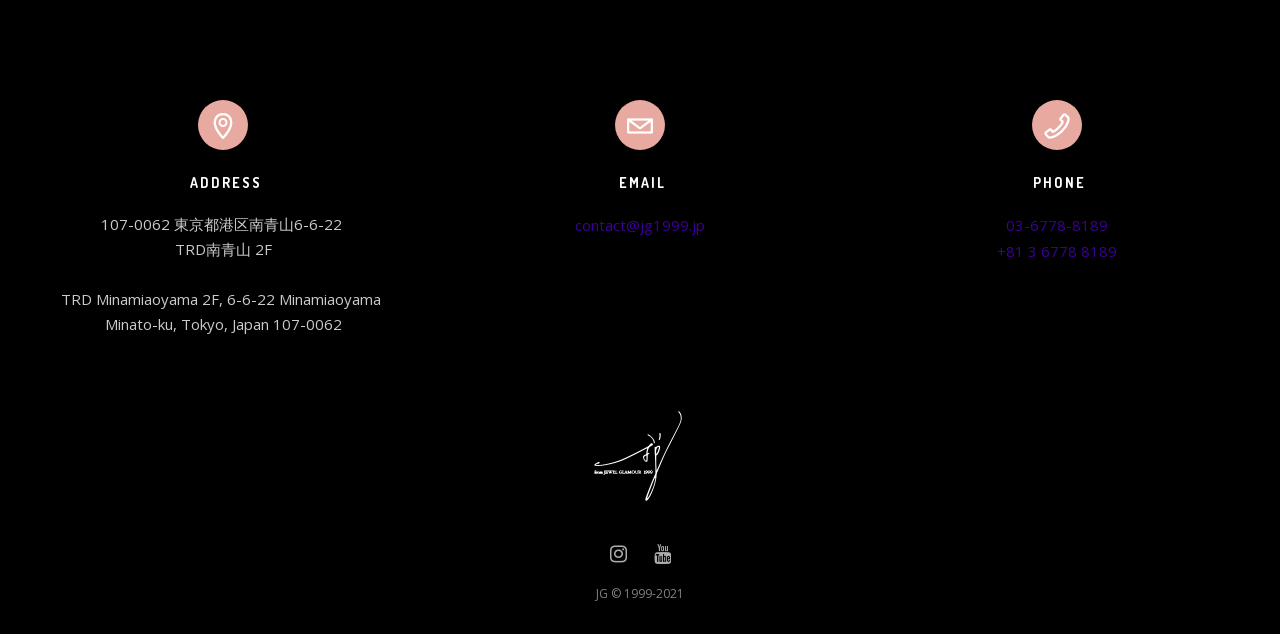

--- FILE ---
content_type: text/html; charset=UTF-8
request_url: https://jg1999.jp/archives/team_category/ceo
body_size: 15094
content:
<!DOCTYPE html>
<html lang="ja"
	prefix="og: https://ogp.me/ns#" >
<head>
	<meta charset="UTF-8" />
	<meta content="width=device-width, initial-scale=1.0, maximum-scale=1" name="viewport">
	<title>CEO - jg1999</title>

		<!-- All in One SEO 4.0.18 -->
		<link rel="canonical" href="https://jg1999.jp/archives/team_category/ceo" />
		<script type="application/ld+json" class="aioseo-schema">
			{"@context":"https:\/\/schema.org","@graph":[{"@type":"WebSite","@id":"https:\/\/jg1999.jp\/#website","url":"https:\/\/jg1999.jp\/","name":"jg1999","description":"jg -\u30b8\u30e5\u30a8\u30ea\u30fc\u30c7\u30b6\u30a4\u30ca\u30fc \u6c38\u677e\u9e97\u5b50\u306b\u3088\u308b\u5357\u9752\u5c71\u306e\u30b8\u30e5\u30a8\u30ea\u30fc\u30b5\u30ed\u30f3 \u30b8\u30e5\u30a8\u30ea\u30fc\u3068\u306e\u30b3\u30fc\u30c7\u30a3\u30cd\u30fc\u30c8\u529b\u306b\u9ad8\u611f\u5ea6\u306e\u5973\u6027\u30d5\u30a1\u30f3\u591a\u6570\u3002 \u76f4\u55b6\u5e97\u3092\u516d\u672c\u6728\u30d2\u30eb\u30ba\u304b\u3089\u3001\u5357\u9752\u5c71\u306b\u79fb\u3057\u3001\u65b0\u305f\u306a\u4e16\u754c\u89b3\u3092\u767a\u4fe1\u4e2d\u3002 \u66f8\u7c4d\u300c\u5f8c\u5929\u6027\u7f8e\u5973\u300d\u3002","publisher":{"@id":"https:\/\/jg1999.jp\/#organization"}},{"@type":"Organization","@id":"https:\/\/jg1999.jp\/#organization","name":"jg1999","url":"https:\/\/jg1999.jp\/","logo":{"@type":"ImageObject","@id":"https:\/\/jg1999.jp\/#organizationLogo","url":"https:\/\/jg1999.jp\/wp-content\/uploads\/2021\/02\/jg_logo_favicon.jpg","width":"400","height":"400"},"image":{"@id":"https:\/\/jg1999.jp\/#organizationLogo"}},{"@type":"BreadcrumbList","@id":"https:\/\/jg1999.jp\/archives\/team_category\/ceo\/#breadcrumblist","itemListElement":[{"@type":"ListItem","@id":"https:\/\/jg1999.jp\/#listItem","position":"1","item":{"@id":"https:\/\/jg1999.jp\/#item","name":"\u30db\u30fc\u30e0","description":"jg -\u30b8\u30e5\u30a8\u30ea\u30fc\u30c7\u30b6\u30a4\u30ca\u30fc \u6c38\u677e\u9e97\u5b50\u306b\u3088\u308b\u5357\u9752\u5c71\u306e\u30b8\u30e5\u30a8\u30ea\u30fc\u30b5\u30ed\u30f3 \u30b8\u30e5\u30a8\u30ea\u30fc\u3068\u306e\u30b3\u30fc\u30c7\u30a3\u30cd\u30fc\u30c8\u529b\u306b\u9ad8\u611f\u5ea6\u306e\u5973\u6027\u30d5\u30a1\u30f3\u591a\u6570\u3002 \u76f4\u55b6\u5e97\u3092\u516d\u672c\u6728\u30d2\u30eb\u30ba\u304b\u3089\u3001\u5357\u9752\u5c71\u306b\u79fb\u3057\u3001\u65b0\u305f\u306a\u4e16\u754c\u89b3\u3092\u767a\u4fe1\u4e2d\u3002 \u66f8\u7c4d\u300c\u5f8c\u5929\u6027\u7f8e\u5973\u300d\u3002","url":"https:\/\/jg1999.jp\/"},"nextItem":"https:\/\/jg1999.jp\/archives\/team_category\/ceo#listItem"},{"@type":"ListItem","@id":"https:\/\/jg1999.jp\/archives\/team_category\/ceo#listItem","position":"2","item":{"@id":"https:\/\/jg1999.jp\/archives\/team_category\/ceo#item","name":"CEO","url":"https:\/\/jg1999.jp\/archives\/team_category\/ceo"},"previousItem":"https:\/\/jg1999.jp\/#listItem"}]},{"@type":"CollectionPage","@id":"https:\/\/jg1999.jp\/archives\/team_category\/ceo\/#collectionpage","url":"https:\/\/jg1999.jp\/archives\/team_category\/ceo\/","name":"CEO - jg1999","inLanguage":"ja","isPartOf":{"@id":"https:\/\/jg1999.jp\/#website"},"breadcrumb":{"@id":"https:\/\/jg1999.jp\/archives\/team_category\/ceo\/#breadcrumblist"}}]}
		</script>
		<!-- All in One SEO -->

<link rel='dns-prefetch' href='//s.w.org' />
<link rel="alternate" type="application/rss+xml" title="jg1999 &raquo; フィード" href="https://jg1999.jp/feed" />
<link rel="alternate" type="application/rss+xml" title="jg1999 &raquo; コメントフィード" href="https://jg1999.jp/comments/feed" />
<link rel="alternate" type="application/rss+xml" title="jg1999 &raquo; CEO Categories のフィード" href="https://jg1999.jp/archives/team_category/ceo/feed" />
		<!-- This site uses the Google Analytics by MonsterInsights plugin v7.16.2 - Using Analytics tracking - https://www.monsterinsights.com/ -->
		<!-- Note: MonsterInsights is not currently configured on this site. The site owner needs to authenticate with Google Analytics in the MonsterInsights settings panel. -->
					<!-- No UA code set -->
				<!-- / Google Analytics by MonsterInsights -->
				<script type="text/javascript">
			window._wpemojiSettings = {"baseUrl":"https:\/\/s.w.org\/images\/core\/emoji\/13.0.0\/72x72\/","ext":".png","svgUrl":"https:\/\/s.w.org\/images\/core\/emoji\/13.0.0\/svg\/","svgExt":".svg","source":{"concatemoji":"https:\/\/jg1999.jp\/wp-includes\/js\/wp-emoji-release.min.js?ver=5.5.3"}};
			!function(e,a,t){var r,n,o,i,p=a.createElement("canvas"),s=p.getContext&&p.getContext("2d");function c(e,t){var a=String.fromCharCode;s.clearRect(0,0,p.width,p.height),s.fillText(a.apply(this,e),0,0);var r=p.toDataURL();return s.clearRect(0,0,p.width,p.height),s.fillText(a.apply(this,t),0,0),r===p.toDataURL()}function l(e){if(!s||!s.fillText)return!1;switch(s.textBaseline="top",s.font="600 32px Arial",e){case"flag":return!c([127987,65039,8205,9895,65039],[127987,65039,8203,9895,65039])&&(!c([55356,56826,55356,56819],[55356,56826,8203,55356,56819])&&!c([55356,57332,56128,56423,56128,56418,56128,56421,56128,56430,56128,56423,56128,56447],[55356,57332,8203,56128,56423,8203,56128,56418,8203,56128,56421,8203,56128,56430,8203,56128,56423,8203,56128,56447]));case"emoji":return!c([55357,56424,8205,55356,57212],[55357,56424,8203,55356,57212])}return!1}function d(e){var t=a.createElement("script");t.src=e,t.defer=t.type="text/javascript",a.getElementsByTagName("head")[0].appendChild(t)}for(i=Array("flag","emoji"),t.supports={everything:!0,everythingExceptFlag:!0},o=0;o<i.length;o++)t.supports[i[o]]=l(i[o]),t.supports.everything=t.supports.everything&&t.supports[i[o]],"flag"!==i[o]&&(t.supports.everythingExceptFlag=t.supports.everythingExceptFlag&&t.supports[i[o]]);t.supports.everythingExceptFlag=t.supports.everythingExceptFlag&&!t.supports.flag,t.DOMReady=!1,t.readyCallback=function(){t.DOMReady=!0},t.supports.everything||(n=function(){t.readyCallback()},a.addEventListener?(a.addEventListener("DOMContentLoaded",n,!1),e.addEventListener("load",n,!1)):(e.attachEvent("onload",n),a.attachEvent("onreadystatechange",function(){"complete"===a.readyState&&t.readyCallback()})),(r=t.source||{}).concatemoji?d(r.concatemoji):r.wpemoji&&r.twemoji&&(d(r.twemoji),d(r.wpemoji)))}(window,document,window._wpemojiSettings);
		</script>
		<style type="text/css">
img.wp-smiley,
img.emoji {
	display: inline !important;
	border: none !important;
	box-shadow: none !important;
	height: 1em !important;
	width: 1em !important;
	margin: 0 .07em !important;
	vertical-align: -0.1em !important;
	background: none !important;
	padding: 0 !important;
}
</style>
	<link rel='stylesheet' id='alma-blog-css'  href='https://jg1999.jp/wp-content/themes/alma/css/blog.css?ver=5.5.3' type='text/css' media='all' />
<link rel='stylesheet' id='alma-foundations-css'  href='https://jg1999.jp/wp-content/themes/alma/css/alma-foundations.css?ver=5.5.3' type='text/css' media='all' />
<link rel='stylesheet' id='alma-icons-font-css'  href='https://jg1999.jp/wp-content/themes/alma/css/icons-font.css?ver=5.5.3' type='text/css' media='all' />
<link rel='stylesheet' id='alma-component-css'  href='https://jg1999.jp/wp-content/themes/alma/css/component.css?ver=5.5.3' type='text/css' media='all' />
<link rel='stylesheet' id='alma-shortcodes-css'  href='https://jg1999.jp/wp-content/themes/alma/functions/css/shortcodes.css?ver=5.5.3' type='text/css' media='all' />
<link rel='stylesheet' id='alma-woo-layout-css'  href='https://jg1999.jp/wp-content/themes/alma/css/alma-woo-layout.css?ver=5.5.3' type='text/css' media='all' />
<link rel='stylesheet' id='alma-woocommerce-css'  href='https://jg1999.jp/wp-content/themes/alma/css/alma-woocommerce.css?ver=5.5.3' type='text/css' media='all' />
<link rel='stylesheet' id='alma-mb-ytplayer-css'  href='https://jg1999.jp/wp-content/themes/alma/css/mb.YTPlayer.css?ver=5.5.3' type='text/css' media='all' />
<link rel='stylesheet' id='alma-retina-css'  href='https://jg1999.jp/wp-content/themes/alma/css/retina.css?ver=5.5.3' type='text/css' media='all' />
<link rel='stylesheet' id='alma-select-css'  href='https://jg1999.jp/wp-content/themes/alma/css/alma-select.css?ver=5.5.3' type='text/css' media='all' />
<link rel='stylesheet' id='alma-style-css'  href='https://jg1999.jp/wp-content/themes/alma/style.css?ver=1.3' type='text/css' media='all' />
<style id='alma-style-inline-css' type='text/css'>
.widget li a:after, .widget_nav_menu li a:after, .custom-widget.widget_recent_entries li a:after{color: #333;}body, p, .lovepost a, a.woocommerce-LoopProduct-link, .widget ul li a, .widget p, .widget span, .widget ul li, .the_content ul li, .the_content ol li, #recentcomments li, .custom-widget h4, .widget.des_cubeportfolio_widget h4, .widget.des_recent_posts_widget h4, .custom-widget ul li a, .aio-icon-description, li, .smile_icon_list li .icon_description p, #recentcomments li span, .wpb-js-composer .vc_tta-color-grey.vc_tta-style-classic .vc_tta-panel .vc_tta-panel-title>a, .related_posts_listing .related_post .excerpt, .testimonials-slide-content .text-container span p, .testimonials-slide-content .text-container span, .testimonials-slide-content .text-container p{font-family: 'Open Sans', 'Arial', 'sans-serif';font-weight: normal;font-size: 15px;color: #333;}.info-circle-text{font-family: 'Open Sans', 'Arial', 'sans-serif';font-weight: normal;font-size: 15px;}.wpb-js-composer .vc_tta-color-grey.vc_tta-style-outline .vc_tta-tab>a{color: #333 !important;}.page_content.sidebar .tagcloud a{color: #333;}.map_info_text{font-family: 'Open Sans', 'Arial', 'sans-serif' ,sans-serif;font-weight: normal;font-size: 15px;color: #333 !important;}.woocommerce ul.products li.product .price ins, .woocommerce-page ul.products li.product .price ins,.woocommerce #content div.product p.price ins, .woocommerce #content div.product span.price ins, .woocommerce div.product p.price ins, .woocommerce div.product span.price ins, .woocommerce-page #content div.product p.price ins, .woocommerce-page #content div.product span.price ins, .woocommerce-page div.product p.price ins, .woocommerce-page div.product span.price ins,.woocommerce-page ul.product_list_widget ins,.woocommerce ul.products li.product .price ins, .woocommerce ul.products li.product .price span{color: #333 !important;background: transparent !important;}a.pageXofY .pageX, .pricing .bestprice .name, .filter li a:hover, .widget_links ul li a:hover, #contacts a:hover, .title-color, .ms-staff-carousel .ms-staff-info h4, .filter li a:hover, .navbar-default .navbar-nav > .open > a, .navbar-default .navbar-nav > .open > a:hover, .navbar-default .navbar-nav > .open > a:focus, a.go-about:hover, .text_color, .navbar-nav .dropdown-menu a:hover, .profile .profile-name, #elements h4, #contact li a:hover, #agency-slider h5, .ms-showcase1 .product-tt h3, .filter li a.active, .contacts li i, .big-icon i, .navbar-default.dark .navbar-brand:hover,.navbar-default.dark .navbar-brand:focus, a.p-button.border:hover, .navbar-default.light-menu .navbar-nav > li > a.selected, .navbar-default.light-menu .navbar-nav > li > a.hover_selected, .navbar-default.light-menu .navbar-nav > li > a.selected:hover, .navbar-default.light-menu .navbar-nav > li > a.hover_selected:hover, .navbar-default.light-menu .navbar-nav > li > a.selected, .navbar-default.light-menu .navbar-nav > li > a.hover_selected, .navbar-default.light-menu .navbar-nav > .open > a,.navbar-default.light-menu .navbar-nav > .open > a:hover, .navbar-default.light-menu .navbar-nav > .open > a:focus, .light-menu .dropdown-menu > li > a:focus, a.social:hover:before, .symbol.colored i, .icon-nofill, .slidecontent-bi .project-title-bi p a:hover, .grid .figcaption a.thumb-link:hover, .tp-caption a:hover, .btn-1d:hover, .btn-1d:active, #contacts .tweet_text a, #contacts .tweet_time a, .social-font-awesome li a:hover, h2.post-title a:hover, .tags a:hover, .alma-button-color span, #contacts .form-success p, .nav-container .social-icons-fa a i:hover, .the_title h2 a:hover, .widget ul li a:hover, .des-pages .postpagelinks, .widget_nav_menu .current-menu-item > a, .team-position, .nav-container .alma_minicart li a:hover, body.style9 .alma_minicart li a:hover, .metas-container i, .widget-contact-content i,.woocommerce.widget_shopping_cart ul.cart_list li a:hover, .woocommerce.widget_shopping_cart ul.product_list_widget li a:hover,.woocommerce ul.products li.product a.add_to_cart_button.ajax_add_to_cart:hover:after, .woocommerce-page ul.products li.product a.add_to_cart_button.ajax_add_to_cart:hover:after,.woocommerce ul.products li.product a.product_type_variable:hover:after, .woocommerce-page ul.products li.product a.product_type_variable:hover:after,.woocommerce ul.products li.product a.product_type_grouped:hover:after, .woocommerce-page ul.products li.product a.product_type_grouped:hover:after{  color: #e8aaa0;}.wpb-js-composer .vc_tta-color-grey.vc_tta-style-outline .vc_tta-tab.vc_active>a{background: #e8aaa0 !important;color: #fff !important;border-color: #e8aaa0 !important;}body .ls-roundedflat .ls-nav-prev:hover, body .ls-roundedflat .ls-nav-next:hover,body .ls-roundedflat .ls-bottom-slidebuttons a.ls-nav-active, body .ls-roundedflat .ls-bottom-slidebuttons a:hover,.widget > h2:after, .widget > h4:after, .custom-widget > h4:after, .widget .widget-contact-content > h4:after, #footer-instagram p.clear a,.woocommerce #content input.button.alt:hover, .woocommerce #respond input#submit.alt:hover, .woocommerce a.button.alt:hover, .woocommerce button.button.alt:hover, .woocommerce input.button.alt:hover, .woocommerce-page #content input.button.alt:hover, .woocommerce-page #respond input#submit.alt:hover, .woocommerce-page a.button.alt:hover, .woocommerce-page button.button.alt:hover, .woocommerce-page input.button.alt:hover, .footer_newsletter form input.button, .cd-overlay-content span, .cd-nav-bg-fake, .errorbutton:hover, .newsletter_shortcode form input.button, .alma-labeled h4,.top-bar .phone-mail li.text_field,.widget-contact-content.centered i, .colored_bg,.flex-direction-nav a.flex-next:hover:after,.flex-direction-nav a.flex-prev:hover:after,.alma_recent_posts .post-quote,.cbp-popup-singlePageInline .cbp-popup-close:hover:after,a#send-comment,html body .widget-newsletter #mc_embed_signup input#mc-embedded-subscribe, html body .widget-newsletter #mc_embed_signup input#mc-embedded-subscribe:focus,.woocommerce #content input.button, .woocommerce #respond input#submit, .woocommerce a.button, .woocommerce button.button, .woocommerce input.button, .woocommerce-page #content input.button, .woocommerce-page #respond input#submit, .woocommerce-page a.button, .woocommerce-page button.button, .woocommerce-page input.button, .woocommerce #content div.product form.cart .button, .woocommerce div.product form.cart .button, .woocommerce-page #content div.product form.cart .button, .woocommerce-page div.product form.cart .button{background: #e8aaa0 !important;color: #fff !important;}.cbp-popup-lightbox .cbp-popup-prev:hover, .cbp-popup-lightbox .cbp-popup-next:hover,.cbp-popup-lightbox .cbp-popup-close:hover,#back-top a:hover{background-color: #e8aaa0 !important;}.testimonials.style1 .testimonial span a, .metas a:hover, .vc_tta-color-grey.vc_tta-style-classic .vc_tta-panel.vc_active .vc_tta-panel-title>a, .related_posts_listing .related_post .title:hover, .alma_breadcrumbs a:hover, .mail-box .news-l .opacity-icon i,  div.nav-style-6 > ul > .menu_items_wrapper > li > a:hover,a.aio-icon-read:hover, .t-author a,.page-template-blog-masonry-template .posts_category_filter li:hover, .page-template-blog-masonry-grid-template .posts_category_filter li:hover, .posts_category_filter li.selected, .dark .header_style2_contact_info .email-contact .email a:hover, single-post .post a:hover,.des_recent_posts_widget.widget .title a:hover h4,.special_tabs.icontext .label a:hover,header.navbar .nav-container .header_style2_contact_info i,.special_tabs.icontext .label.current a, .special_tabs.text .label.current a, .special_tabs.icontext .label.current i, .special_tabs.text .label a:hover, .info-circle-def .info-circle-icon{color: #e8aaa0 !important;}.alma-form-simple.dark .bt-contact a span input:hover, .info-circle-active,.page-template-blog-template .blog-read-more, .archive .blog-read-more, .single .blog-read-more, .home.blog .blog-read-more{border: 1px solid #e8aaa0 !important;background: #e8aaa0 !important;}#pbd-alp-load-posts a,.btn-contact-left input,.bt-contact a span input,#commentform .form-submit #submit{border: 1px solid #e8aaa0 !important;background: #e8aaa0 !important;color: #fff !important;}#pbd-alp-load-posts a:hover,.btn-contact-left input:hover,.bt-contact a span input:hover,#commentform .form-submit #submit:hover{border: 1px solid #e8aaa0 !important;background: #e8aaa0 !important;color: #fff !important;}.widget:not(.contact-widget-container):not(.instagram_widget):not(.recent_posts_widget_2) li a:hover:after, .widget_nav_menu li a:hover:after, .footer_sidebar ul li a:hover:after{border-bottom-color: #e8aaa0 !important;}.special_tabs.horizontal.text .tab-selector .label:hover .title a:before, .ult_btn10_span:hover:before, a.aio-icon-read:hover:before{border-bottom-color: #e8aaa0 !important;}.ult_cl_link_1 .ult_btn10_span:hover:before, .ult_cl_link_1 .ult_btn10_span:before{border:none !important;}.aio-icon-read, .tp-caption a.text_color{color: #e8aaa0 !important;}#big_footer .social-icons-fa a:not(.social-network) i{color:#adadad;}#big_footer .social-icons-fa a:not(.social-network) i:hover{color:#e8aaa0;}.homepage_parallax .home-logo-text a.light:hover, .homepage_parallax .home-logo-text a.dark:hover, .widget li a:hover:before, .widget_nav_menu li a:hover:before, .footer_sidebar ul li a:hover:before, .custom-widget li a:hover:before,.archive .the_title h2 a:hover, .page-template-blog-template .the_title h2 a:hover, .home.blog .blog-default.wideblog .container .the_title h2 a:hover,.blog-default-bg-masonry .the_title h2 a:hover, .product-title:hover,.testimonials.style1 .testimonial-nav li a.active:after,.post-listing .metas-container a:hover, .special_tabs.icontext .label.current,.special_tabs.vertical:not(.icon) .label.current i,.special_tabs.vertical .label.current a, .special_tabs.vertical:not(.icon) .label:hover i,.widget li a:hover, .widget_nav_menu li a:hover, .footer_sidebar ul li a:hover, .custom-widget li a:hover,.special_tabs.horizontal.text .tab-selector .label.current:before, .special_tabs.horizontal.icontext .tab-selector .label.current:before{color: #e8aaa0 !important;}.vc_tta-color-grey.vc_tta-style-classic .vc_tta-panel.vc_active .vc_tta-panel-title>a i.vc_tta-controls-icon:before{border-color: #e8aaa0 !important;}.special_tabs.horizontal.text .tab-selector .label.current, .special_tabs.horizontal.icontext .tab-selector .label.current{border-top: 1px solid #e8aaa0 !important;}a.sf-button.hide-icon, .tabs li.current, .readmore:hover, .navbar-default .navbar-nav > .open > a,.navbar-default .navbar-nav > .open > a:hover, .navbar-default .navbar-nav > .open > a:focus, a.p-button:hover, a.p-button.colored, .light #contacts a.p-button, .tagcloud a:hover, .rounded.fill, .colored-section, .pricing .bestprice .price, .pricing .bestprice .signup, .signup:hover, .divider.colored, .services-graph li span, .no-touch .hi-icon-effect-1a .hi-icon:hover, .hi-icon-effect-1b .hi-icon:hover, .no-touch .hi-icon-effect-1b .hi-icon:hover, .symbol.colored .line-left, .symbol.colored .line-right, .projects-overlay #projects-loader, .panel-group .panel.active .panel-heading, .double-bounce1, .double-bounce2, .alma-button-color-1d:after, .container1 > div, .container2 > div, .container3 > div, .cbp-l-caption-buttonLeft:hover, .cbp-l-caption-buttonRight:hover, .post-content a:hover .post-quote, .post-listing .post a:hover .post-quote, .alma-button-color-1d:after, .woocommerce .widget_price_filter .ui-slider-horizontal .ui-slider-range, .woocommerce-page .widget_price_filter .ui-slider-horizontal .ui-slider-range, .btn-contact-left input, #commentform .form-submit #submit:hover, .errorbutton, .woocommerce span.onsale, .woocommerce-page span.onsale, .des-button-dark, .des-pages .pages, .page-template-blog-template .post-quote, .single-post .post-quote,.bt-contact a span input,.page-template-blog-masonry-template .metas p[data-rel='metas-categories'] a,.home.blog .metas p[data-rel='metas-categories'] a,.page-template-blog-masonry-grid-template .metas p[data-rel='metas-categories'] a,.archive .masonry .metas p[data-rel='metas-categories'] a,.page-template-blog-masonry-template .metas p[data-rel='metas-tags'] a,.page-template-blog-masonry-grid-template .metas p[data-rel='metas-tags'] a,.post-listing .post .blog-default-bg-masonry .post-quote,.widget h2:after, .widget h4:after, .custom-widget h4:after,.woocommerce .woocommerce-info, .woocommerce-page .woocommerce-info,.nav-container a.button.alma_minicart_cart_but,body.style9 a.button.alma_minicart_cart_but,.nav-container a.button.alma_minicart_checkout_but,body.style9 a.button.alma_minicart_checkout_but,#pbd-alp-load-posts a:hover,#primary_footer .footer_sidebar > h4::before, #primary_footer .footer_sidebar > .widget > h4::before, #primary_footer .widget .widget-contact-content h4::before, #primary_footer .widget h4::before, #primary_footer .widget .widget-contact-content > h4::before, .widget > h2::before, .widget > h4::before, .custom-widget > h4::before,.select2-container--default .select2-results__option[data-selected=true], .special_tabs.horizontal.text .tab-selector .label:before,.dropdown-menu li.menu-item-has-children:not(.alma_mega_hide_link) > a:hover:after, .dropdown-menu li.menu-item-has-children:not(.alma_mega_hide_link) > a:focus:after, .dropdown-menu li.menu-item-has-children:not(.alma_mega_hide_link) > a:active:after, .dropdown-menu li:hover > a:after,.widget:not(.widget_recent_comments):not(.widget_rss) li a:hover::after, .widget_nav_menu li a:hover::after, .footer_sidebar ul li a:hover::after, .custom-widget li a:hover::after,.woocommerce ul.products li.product .onsale, .woocommerce-page ul.products li.product .onsale,.notfounderrorbg{background-color:#e8aaa0;}.woocommerce .woocommerce-info .showcoupon{color: #fff !important;opacity:0.8;}.aio-icon-tooltip .aio-icon:hover:after{box-shadow:0 0 0 1px #e8aaa0 !important;}.just-icon-align-left .aio-icon:hover, .aio-icon-tooltip .aio-icon:hover, .btn-contact-left.inversecolor input:hover, .light .alma_little_shopping_bag .overview span.minicart_items, .alma_little_shopping_bag .overview span.minicart_items,#mc_embed_signup input#mc-embedded-subscribe:hover,#mc_embed_signup input#mc-embedded-subscribe:focus, .team_member_profile_content .aio-icon.circle:hover,.special_tabs.icon .current .alma_icon_special_tabs,.dropdown-menu li.menu-item-has-children:not(.alma_mega_hide_link) > a:hover:after,header .dropdown-menu li.menu-item-has-children:not(.alma_mega_hide_link) > a:focus:after,header .dropdown-menu li.menu-item-has-children:not(.alma_mega_hide_link) > a:active:after, header .dropdown-menu li:hover > a:after, .cbp-popup-singlePageInline .cbp-popup-close:hover,.cbp-nav-next:hover, .cbp-nav-prev:hover{background-color:#e8aaa0 !important;}.aio-icon-tooltip .aio-icon.none:hover{background-color: transparent !important;}.widget .slick-dots li.slick-active i, .related_posts_listing .slick-dots li.slick-active i{color: #e8aaa0 !important;opacity: 1;}.woocommerce-page a.button.wc-forward:hover, .woocommerce-page a.button.wc-forward.checkout:hover, .woocommerce .widget_price_filter .price_slider_amount .button:hover, .woocommerce-page .widget_price_filter .price_slider_amount .button:hover, .woocommerce #payment #place_order:hover, .woocommerce-page #payment #place_order:hover, .woocommerce .cart .button:hover, .woocommerce .checkout_coupon .button:hover, .woocommerce .cart input.button:hover, .woocommerce-page .cart .button:hover, .woocommerce-page .cart input.button:hover, .woocommerce .cart-collaterals .cart_totals a.button.alt:hover, .woocommerce-page .cart-collaterals .cart_totals a.button.alt:hover{background-color:#e8aaa0;color: #fff !important;}.nav-container a.button.alma_minicart_checkout_but:hover, .nav-container a.button.alma_minicart_cart_but:hover,body.style9 a.button.alma_minicart_checkout_but:hover, body.style9 a.button.alma_minicart_cart_but:hover{background-color: #e8aaa0 !important;color: #fff !important;border: 1px solid transparent !important;opacity: 0.8;}.alma-button-color-1d:hover, .alma-button-color-1d:active{border: 1px double #e8aaa0;}.alma-button-color{background-color:#e8aaa0;color: #e8aaa0;}.cbp-l-caption-alignCenter .cbp-l-caption-buttonLeft:hover, .cbp-l-caption-alignCenter .cbp-l-caption-buttonRight:hover, .social-shares ul li i:hover, .single-portfolio .social-shares ul li a:hover i {    color: #e8aaa0 !important;}.widget_posts .tabs li.current{border: 1px solid #e8aaa0;}.hi-icon-effect-1 .hi-icon:after{box-shadow: 0 0 0 3px #e8aaa0;}.colored-section:after {border: 20px solid #e8aaa0;}.filter li a.active, .filter li a:hover, .panel-group .panel.active .panel-heading{border:1px solid #e8aaa0;}.navbar-default.light-menu.border .navbar-nav > li > a.selected:before, .navbar-default.light-menu.border .navbar-nav > li > a.hover_selected:before, .navbar-default.light-menu.border .navbar-nav > li > a.selected:hover, .navbar-default.light-menu.border .navbar-nav > li > a.hover_selected:hover, .navbar-default.light-menu.border .navbar-nav > li > a.selected, .navbar-default.light-menu.border .navbar-nav > li > a.hover_selected{border-bottom: 1px solid #e8aaa0;}.doubleborder{border: 6px double #e8aaa0;}.special_tabs.icon .current .alma_icon_special_tabs{border: 1px solid #e8aaa0;}.alma-button-color, .des-pages .postpagelinks{border: 1px solid #e8aaa0;}.navbar-collapse ul.menu-depth-1 li:not(.alma_mega_hide_link) a, .dl-menuwrapper li:not(.alma_mega_hide_link) a, .gosubmenu, .nav-container .alma_minicart ul li, body.style9 .alma_minicart ul li{font-family: 'Dosis', 'Arial', 'sans-serif', sans-serif;font-weight: normal;font-size: 18px;color: #ffffff;text-transform: uppercase;letter-spacing: 4px;}.nav-style-6 ul.menu-depth-1 li a {font-family: 'Dosis', 'Arial', 'sans-serif', sans-serif !important;font-weight: normal;font-size: 18px !important;color: #ffffff;text-transform: uppercase;letter-spacing: 4px;}.dropdown-menu li.menu-item-has-children:not(.alma_mega_hide_link) > a:before{color: #ffffff;}.dl-back{color: #ffffff;}/* changed the overs from lis to as to acommodate style8 */.navbar-collapse ul.menu-depth-1 li:not(.alma_mega_hide_link) > a:hover, .dl-menu li:not(.alma_mega_hide_link):hover > a, .dl-menu li:not(.alma_mega_hide_link):hover > a, .dl-menu li:not(.alma_mega_hide_link):hover > .gosubmenu, .dl-menu li.dl-back:hover, .navbar-nav:not(.cd-primary-nav) .dropdown-menu a:hover i, .dropdown-menu li.menu-item-has-children:not(.alma_mega_hide_link) > a:hover:before{color: #fcfcfc !important;}.dl-menu li:not(.alma_mega_hide_link):hover a:after{background-color: #fcfcfc !important;}.menu-simple ul.menu-depth-1, .menu-simple ul.menu-depth-1 ul, .menu-simple ul.menu-depth-1, .menu-simple #dl-menu ul{background-color: rgba(23,23,23,0.7) !important;}.navbar-collapse .alma_mega_menu ul.menu-depth-2, .navbar-collapse .alma_mega_menu ul.menu-depth-2 ul {background-color: transparent !important;} .dl-menuwrapper li:not(.alma_mega_hide_link):hover > a{background-color: rgba(15,15,15,0.9) !important;}.menu-simple li:not(.alma_mega_menu) li.menu-item-depth-1:hover > a, .menu-simple li.menu-item-depth-2:hover > a, .menu-simple li.menu-item-depth-3:hover > a{background-color: rgba(15,15,15,0.9) !important;}.menu-square li:not(.alma_mega_menu) li.menu-item-depth-1:hover > a, .menu-square li.menu-item-depth-2:hover > a, .menu-square li.menu-item-depth-3:hover > a{background-color: rgba(15,15,15,0.9) !important;}.navbar-collapse li:not(.alma_mega_menu) ul.menu-depth-1 li:not(:first-child){border-top: 1px solid rgba(145,145,145,1) !important;}.navbar-collapse li.alma_mega_menu ul.menu-depth-2{border-right: 1px solid rgba(145,145,145,1) !important;}.rtl .navbar-collapse li.alma_mega_menu ul.menu-depth-2{border-left: 1px solid rgba(145,145,145,1) !important;}#dl-menu ul li:not(:last-child) a, .alma_sub_menu_border_color,header.navbar .navbar-collapse li.alma_mega_menu li,li.alma_mega_hide_link > a{border-bottom: 1px solid rgba(145,145,145,1) !important;}.navbar-collapse ul.navbar-nav > li > a, .navbar-collapse > .header_style2_menu > ul > li > a, .alma-header-button a, div.nav-style-6 > ul > .menu_items_wrapper > li > a {font-family: 'Dosis', 'Arial', 'sans-serif', sans-serif;font-weight: 700 !important;font-size: 14px;color: #ebebeb;text-transform: uppercase;letter-spacing: 4px;}.alma-header-button a{background: #000000;color: #dbdbdb;-webkit-border-radius:0px;-moz-border-radius:0px;-ms-border-radius:0px;-o-border-radius:0px;border-radius:0px;}.alma-header-button a:hover{background: #c7c7c7;color: #bdbbbd !important;}.navbar-collapse > .header_style2_menu > ul > li > a:hover, .navbar-collapse > .header_style2_menu > ul > li.current-menu-ancestor > a, .navbar-collapse > .header_style2_menu > ul > li.current-menu-item > a, .navbar-collapse > .header_style2_menu > ul > li > a.selected,.navbar-collapse > .header_style2_menu > ul > li > a.hover_selected,.navbar-collapse ul.navbar-nav > li > a:hover, .navbar-collapse ul.navbar-nav > li.current-menu-ancestor > a, .navbar-collapse ul.navbar-nav > li.current-menu-item > a, .navbar-collapse ul.navbar-nav > li > a.selected,.navbar-collapse ul.navbar-nav > li > a.hover_selected{color: #e8aaa0 !important;}/* 2020 header borders */header.navbar:not(.header_after_scroll),header.navbar:not(.header_after_scroll) .navbar-right{ border-color: rgba(0,0,0,0) !important;}header.navbar.header_after_scroll,header.navbar.header_after_scroll .navbar-right{ border-color: rgba(196,196,196,0) !important;}/* endof 2020 header borders */.header.navbar .navbar-collapse ul li:hover a {background: #e8aaa0;color: #fff !important;}header.navbar-default.alma-underlining .navbar-nav > li:hover > a:before,.navbar-collapse ul.navbar-nav > li.current-menu-item > a:before,.navbar-collapse ul.navbar-nav > li.current-menu-ancestor > a:before,.navbar-collapse ul.navbar-nav > li > a.selected:before{background: #e8aaa0 !important;}.dropdown-menu li.menu-item-has-children:not(.alma_mega_hide_link) > a:hover:after,.dropdown-menu li.menu-item-has-children:not(.alma_mega_hide_link) > a:focus:after,.dropdown-menu li.menu-item-has-children:not(.alma_mega_hide_link) > a:active:after, .dropdown-menu li:hover > a:after{background: #e8aaa0 !important;}header.navbar-default.header_after_scroll.alma-underlining .navbar-nav > li:hover > a:before,header.navbar-default.header_after_scroll .navbar-collapse ul.navbar-nav > li.current-menu-item > a:before,header.navbar-default.header_after_scroll .navbar-collapse ul.navbar-nav > li.current-menu-ancestor > a:before,header.navbar-default.header_after_scroll .navbar-collapse ul.navbar-nav > li > a.selected:before{background: #e8aaa0 !important;}.navbar-collapse ul.menu-depth-1, .nav-container .alma_minicart, body.style9 .alma_minicart{padding-top:3px !important;border-top:1px solid #858585 !important;}header.style2 .navbar-nav > li, .navbar-default.menu-square.style2 .navbar-nav > li {padding-top:0px;}header.style2{padding-bottom:32px;}header.style2 .header_style2_menu{margin-top:32px !important;}.navbar-default .navbar-nav > li > a{padding-top:32px;padding-bottom:28px;}.navbar-default .navbar-nav > li{padding-right:20px;padding-left:20px;}header .alma-header-button{margin-top:32px;}header.style5 .alma_right_header_icons,header.style1 .alma_right_header_icons,header.style2 .alma_right_header_icons,header.style4 .alma_right_header_icons,header.style6 .alma_right_header_icons,header.style7 .alma_right_header_icons{padding-top:32px;padding-bottom:28px;}header .alma_right_header_icons{margin-left: 30px;}body #big_footer .tagcloud a:hover{color:#fff !important;}header.style2 .header_style2_menu{ background-color: rgba(23,23,23,0.7) !important;}header:not(.header_after_scroll) .navbar-nav > li > ul{margin-top:28px;}header:not(.header_after_scroll) .dl-menuwrapper button:after{background: #e8aaa0;box-shadow: 0 6px 0 #e8aaa0, 0 12px 0 #e8aaa0;}.alma_minicart_wrapper{padding-top: 28px;}li.alma_mega_hide_link > a, li.alma_mega_hide_link > a:hover{font-family: 'Dosis', 'Arial', 'sans-serif' !important;font-weight: 500 !important;font-size: 12px !important;color: #ffffff;text-transform: uppercase !important;letter-spacing: 2px !important;}.nav-container .alma_minicart li a, body.style9 .alma_minicart li a{font-family: 'Dosis', 'Arial', 'sans-serif';font-weight: normal;font-size: 18px;color: #ffffff;text-transform: uppercase;letter-spacing: 4px;}.dl-trigger{font-family: 'Dosis', 'Arial', 'sans-serif' !important;font-weight: 700 !important;font-size: 14px;text-transform: uppercase;letter-spacing: 4px;}.alma_minicart{background-color: rgba(23,23,23,0.7) !important;}.master_container a, .page_content a, header a, #big_footer a, .comment-body a, .logged-in-as a, #reply-title a{font-family: 'Open Sans', 'Arial', 'sans-serif';font-weight: normal;font-size: 15px;color: #dedede}.master_container a:hover, .page_content a:hover, .comment-body a:hover, .logged-in-as a:hover, #reply-title a:hover{font-family: 'Open Sans', 'Arial', 'sans-serif';font-weight: normal;font-size: 15px;color: #333}.master_container h6 a{color: #dedede !important;}.master_container h6 a:hover{color: #333 !important;}.archive .the_title h2 a, .page-template-blog-template .the_title h2 a, .home.blog .blog-default.wideblog .container .the_title h2 a{font-family: 'Dosis', 'Arial', 'sans-serif';font-weight: 600 !important;font-size: 30px !important;color: #333}.blog-default-bg-masonry .the_title h2 a,.des_recent_posts_widget.widget .title h4,.related_posts_listing .related_post .title{font-family: 'Dosis', 'Arial', 'sans-serif';font-weight: 600 !important;font-size: 20px !important;color: #333333}.page_content .vc_column-inner a:not(.blog-read-more):not(.add_to_cart_button):hover:not(.woocommerce-LoopProduct-link):hover:not(.vc_btn3):not(.ult_price_action_button):not(.cbp-l-caption-buttonLeft):not(.cbp-l-caption-buttonRight):hover:not(.special_tabs_linkage):hover, #big_footer a:not(.submit):hover, .page-template-blog-masonry-template .posts_category_filter li:active,.page-template-blog-masonry-template .posts_category_filter li:focus, .page-template-blog-masonry-grid-template .posts_category_filter li:active,.page-template-blog-masonry-grid-template .posts_category_filter li:focus, .master_container a:active, .master_container .vc_column-inner a:not(.vc_btn3):not(.blog-read-more):not(.cbp-l-caption-buttonLeft):not(.cbp-l-caption-buttonRight):hover:not(.title):hover:not(.add_to_cart_button):hover:not(.woocommerce-LoopProduct-link):hover:not(.special_tabs_linkage):hover{color: #333 !important;}#main .flip-box-wrap .flip_link a:hover{background-color:#e8aaa0 !important;color: #fff !important;}#big_footer a:not(.submit):not(.tag-cloud-link):not(.social-network):hover{color: #ffffff !important;}.ult_tabmenu.style2 li.ult_tab_li a:hover{color: #fff !important;}.single_about_author a:hover{ color: #333 !important; }h1{font-family: 'Dosis', 'Arial', 'sans-serif';font-weight: 500;font-size: 50px;color: #1f1f1f;}h2{font-family: 'Dosis', 'Arial', 'sans-serif';font-weight: 600;font-size: 45px;color: #1f1f1f;}h3{font-family: 'Dosis', 'Arial', 'sans-serif';font-weight: 600;font-size: 30px;color: #1f1f1f;}h4{font-family: 'Dosis', 'Arial', 'sans-serif';font-weight: 600;font-size: 20px;color: #1f1f1f;}.ult-item-wrap .title h4{font-size: 16px !important;}.wpb_content_element .wpb_accordion_header.ui-accordion-header-active a{color: #e8aaa0;}h5{font-family: 'Dosis', 'Arial', 'sans-serif';font-weight: 700;font-size: 16px;color: #1f1f1f;}h6, h6 a{font-family: 'Dosis', 'Arial', 'sans-serif' !important;font-weight: 500;font-size: 11px !important;color: #1f1f1f;}header.navbar, .header_style9_left_container{background-color: rgba(0,0,0,0);}header.header_with_after_scroll_t2.header_force_opacity{ background-color: rgba(0,0,0,1); }body, #main, .master_container, .related_posts_listing .related_post .related_post_bg, .blog-default, .header_style8_contents_bearer .navbar-collapse:after, .header_style9_contents_bearer .navbar-collapse:after, .cbp-popup-singlePageInline .cbp-popup-content > div, .cbp-lazyload, .blog-normal-with-sidebar .post-listing .vc_col-sm-12:last-child .wpb_wrapper, .page-template-blog-template .post-listing .vc_col-sm-4 .wpb_wrapper, .archive .post-listing .vc_col-sm-4 .wpb_wrapper{ background-color: #FFFFFF !important; }section.page_content { background-color: #FFFFFF; }.footer_custom_text *{font-family: 'Open Sans', 'Arial', 'sans-serif !important';font-weight: normal !important;font-size: 12px !important;color: #808080 !important;}header .header_style2_contact_info{margin-top: 5px !important;margin-bottom: 5px !important;}header .navbar-header, header.style4 .nav-container .navbar-header .navbar-brand{margin-top: 5px;margin-bottom: 5px;margin-left: 0px;height:60px;}header a.navbar-brand img{max-height: 60px;}header.navbar.header_after_scroll, header.header_after_scroll .navbar-nav > li.alma_mega_menu > .dropdown-menu, header.header_after_scroll .navbar-nav > li:not(.alma_mega_menu) .dropdown-menu{background-color: rgba(0,0,0,0)}header.header_after_scroll a.navbar-brand img.logo_after_scroll{max-height: 60px;}header.header_after_scroll .navbar-collapse ul.menu-depth-1 li:not(.alma_mega_hide_link) a, header.header_after_scroll .dl-menuwrapper li:not(.alma_mega_hide_link) a, header.header_after_scroll .gosubmenu {color: #ffffff;}header.header_after_scroll .dl-back{color: #ffffff;}header.header_after_scroll .navbar-collapse ul.menu-depth-1 li:not(.alma_mega_hide_link):hover > a, header.header_after_scroll .dl-menuwrapper li:not(.alma_mega_hide_link):hover > a, header.header_after_scroll .dl-menuwrapper li:not(.alma_mega_hide_link):hover > a, header.header_after_scroll .dl-menuwrapper li:not(.alma_mega_hide_link):hover > header.header_after_scroll .gosubmenu, header.header_after_scroll .dl-menuwrapper li.dl-back:hover, header.header_after_scroll.navbar .nav-container .dropdown-menu li:hover{color: #fcfcfc !important;}header #dl-menu ul,header.header_after_scroll #dl-menu ul{background-color: rgba(23,23,23,0.7) !important;}header.header_after_scroll .navbar-collapse .alma_mega_menu ul.menu-depth-2, header.header_after_scroll .navbar-collapse .alma_mega_menu ul.menu-depth-2 ul {background-color: transparent !important;} header li:not(.alma_mega_menu) ul.menu-depth-1 li:hover, header li.alma_mega_menu li.menu-item-depth-1 li:hover, header #dl-menu ul li:hover,header.header_after_scroll li:not(.alma_mega_menu) ul.menu-depth-1 li:hover, header.header_after_scroll li.alma_mega_menu li.menu-item-depth-1 li:hover, header.header_after_scroll #dl-menu ul li:hover{background-color: rgba(15,15,15,0.9) !important;}header.header_after_scroll .navbar-collapse li:not(.alma_mega_menu) ul.menu-depth-1 li:not(:first-child){border-top: 1px solid rgba(145,145,145,1) !important;}header.header_after_scroll .navbar-collapse li.alma_mega_menu ul.menu-depth-2{border-right: 1px solid rgba(145,145,145,1) !important;}header.header_after_scroll #dl-menu li:not(:last-child) a, header.header_after_scroll #dl-menu ul li:not(:last-child) a{border-bottom: 1px solid rgba(145,145,145,1) !important;}.header_after_scroll .navbar-collapse ul.navbar-nav > li > a, .header_after_scroll .navbar-collapse > .header_style2_menu > ul > li > a{font-family: 'Dosis', 'Arial', 'sans-serif';font-weight: 700;font-size: 12px;color: #ebebeb;text-transform: uppercase;letter-spacing: 4px;}.header_after_scroll .navbar-collapse > .header_style2_menu > ul > li > a:hover,.header_after_scroll .navbar-collapse > .header_style2_menu > ul > li.current-menu-ancestor > a,.header_after_scroll .navbar-collapse > .header_style2_menu > ul > li.current-menu-item > a,.header_after_scroll .navbar-collapse > .header_style2_menu > ul > li > a.selected,.header_after_scroll .navbar-collapse > .header_style2_menu > ul > li > a.hover_selected,.header_after_scroll .navbar-collapse ul.navbar-nav > li > a:hover,.header_after_scroll .navbar-collapse ul.navbar-nav > li.current-menu-ancestor > a,.header_after_scroll .navbar-collapse ul.navbar-nav > li.current-menu-item > a,.header_after_scroll .navbar-collapse ul.navbar-nav > li > a.selected, .header_after_scroll .navbar-collapse ul.navbar-nav > li > a.hover_selected{color: #e8aaa0 !important;}.header_after_scroll .dl-menuwrapper button:after{background: #e8aaa0;box-shadow: 0 6px 0 #e8aaa0, 0 12px 0 #e8aaa0;}header.light .dl-menuwrapper button:after,header.header_after_scroll.light .dl-menuwrapper button:after{background: #101010;box-shadow: 0 6px 0 #101010, 0 12px 0 #101010;}header.dark .dl-menuwrapper button:after,header.header_after_scroll.dark .dl-menuwrapper button:after{background: #fff;box-shadow: 0 6px 0 #fff, 0 12px 0 #fff;}header.header_after_scroll.navbar-default .navbar-nav > li > a,header.headerclone.navbar-default .navbar-nav > li > a {padding-top:22px;padding-bottom:18px; /*margin-bottom:18px;*/ margin-bottom: 0px;}header.header_after_scroll.navbar-default .navbar-nav > li,header.headerclone.navbar-default .navbar-nav > li{padding-right:20px;padding-left:20px; margin-bottom: 0px;}header.header_after_scroll .alma-header-button{margin-top:22px;}header.header_after_scroll.style2 .navbar-nav > li, .navbar-default.menu-square.style2 .navbar-nav > li {padding-top:0px;}header.header_after_scroll.style2{padding-bottom:32px;}header.header_after_scroll.style2 .header_style2_menu{margin-top:32px !important;}header.header_after_scroll.style5 .alma_right_header_icons,header.header_after_scroll.style1 .alma_right_header_icons,header.header_after_scroll.style2 .alma_right_header_icons,header.header_after_scroll.style4 .alma_right_header_icons,header.header_after_scroll.style6 .alma_right_header_icons,header.header_after_scroll.style7 .alma_right_header_icons{padding-top:22px;padding-bottom:18px;}header.header_after_scroll .navbar-nav > li > ul{margin-top:0px !important;}header.header_after_scroll .alma_minicart_wrapper{padding-top:18px;}header.header_after_scroll .header_style2_contact_info{margin-top: 5px !important;margin-bottom: 5px !important;}header.header_after_scroll .navbar-header, header.style4.header_after_scroll .nav-container .navbar-header .navbar-brand, header.headerclone.header_after_scroll .navbar-header{margin-top: 5px;margin-bottom: 5px;margin-left: 0px;height:60px;}#primary_footer > .container, #primary_footer > .no-fcontainer{padding-top:100px;padding-bottom:20px;}/* #primary_footer */#big_footer{background-color: rgba(0,0,0,1);}#primary_footer input, #primary_footer textarea{background-color: rgba(0,0,0,1);}header.header_not_fixed ul.menu-depth-1,header.header_not_fixed ul.menu-depth-1 ul,header.header_not_fixed ul.menu-depth-1 ul li,header.header_not_fixed #dl-menu ul{background-color: rgba(23,23,23,0.7) !important;}header.header_not_fixed li:not(.alma_mega_menu) ul.menu-depth-1 li:hover, header.header_not_fixed li.alma_mega_menu li.menu-item-depth-1 li:hover, header.header_not_fixed #dl-menu ul li:hover{background-color: rgba(15,15,15,0.9) !important;} #primary_footer textarea{border: 1px solid #1f1d1d !important;}#big_footer .widget-newsletter input{background: #1f1d1d !important;}.footer_sidebar .contact-widget-container input,.footer_sidebar .contact-widget-container textarea{border: 1px solid #1f1d1d !important;}html .widget_nav_menu .sub-menu li:last-child,html .menu .sub-menu li:last-child {    border-bottom: none !important;}.footer_sidebar table td, .footer_sidebar table th, .footer_sidebar .wp-caption{border: 1px solid #1f1d1d;}#primary_footer a{color: #3b0094;}#primary_footer, #primary_footer p, #big_footer input, #big_footer textarea,.widget-contact-info-content, #primary_footer .content-left-author span, #primary_footer .rssSummary,#primary_footer .rss-date, #primary_footer cite,#primary_footer li{color: #cccaca;}#primary_footer .footer_sidebar > h4, #primary_footer .footer_sidebar > .widget > h4, #primary_footer .widget .widget-contact-content h4, #primary_footer .footer_sidebar > h4 a.rsswidget, #primary_footer .footer_sidebar h4.widget_title_span{color: #ffffff;}#secondary_footer{background-color: rgba(31,29,29,0);padding-top:30px;padding-bottom:30px;}#secondary_footer .social-icons-fa a i{font-size: 20px;line-height: 20px;color: #adadad;}#secondary_footer .social-icons-fa a i:before{font-size: 20px;}#secondary_footer .social-icons-fa a:hover i{color: #e8aaa0;}header.style2 .search_input{height: calc(100% + 32px);}body > .search_input{background-color: rgba(18,18,18,1);}body > .search_input input.search_input_value{font-family: 'Dosis', 'Arial', 'sans-serif';font-weight: 600;}body > .search_input input.search_input_value{font-size: 90px;color: #f5f5f5;}body > .search_input .search_close, body > .search_input input.search_input_value::placeholder{color: #f5f5f5;}.alma_search_input .searchinput:after{background: #757575;margin-top: 68px;}body > .search_input .ajax_search_results{margin-top: 90px;}body > .search_input input.search_input_value::-webkit-input-placeholder, body > .search_input input.search_input_value::-moz-placeholder, body > .search_input input.search_input_value:-ms-input-placeholder, body > .search_input input.search_input_value:-moz-placeholder, body > .search_input input.search_input_value::placeholder{color: #f5f5f5;}body > .search_input .ajax_search_results ul{background-color: rgba(255,255,255,0.98);}body > .search_input .ajax_search_results ul li.selected{background-color: rgba(242,242,242,0.98);}body > .search_input .ajax_search_results ul li{border-bottom: 1px solid #dedede;}body > .search_input .ajax_search_results ul li a{font-family: 'Dosis', 'Arial', 'sans-serif';font-weight: 600;font-size: 14px;color: #696969}body > .search_input .ajax_search_results ul li.selected a{color: #3d3d3d}body > .search_input .ajax_search_results ul li a span, body > .search_input .ajax_search_results ul li a span i{font-family: 'Helvetica Neue', 'Arial', 'sans-serif';font-weight: inherit;font-size: 12px;color: #c2c2c2}body > .search_input .ajax_search_results ul li.selected a span{color: #c2c2c2}.alma_breadcrumbs, .alma_breadcrumbs a, .alma_breadcrumbs span{font-family: 'Dosis', 'Arial', 'sans-serif';font-weight: 500;color: #bfbfbf;font-size: 11px;}#menu_top_bar > li ul{background: #adadad;}#menu_top_bar > li ul li:hover{background: #ababab;}#menu_top_bar > li ul a{color: #abacaf !important;}#menu_top_bar > li ul a:hover, #menu_top_bar > li ul li:hover > a{color: #4c9cff !important;}header.navbar .nav-container .alma_right_header_icons .icon,header .menu-controls .icon, header.style2 span.social_container i, header .menu-controls .icon, header .social_container i,header.style4 .alma_dynamic_shopping_bag .dripicons-cart,header.style4 .search_trigger .dripicons-search{color: #e0e0e0 !important;}header.navbar .hamburguer-trigger-menu-icon span{ background-color: #e0e0e0;}header.style6.light .cd-nav-trigger .cd-icon, header.style6.light .cd-nav-trigger .cd-icon::before, header.style6.light .cd-nav-trigger .cd-icon:after{background-color:#e0e0e0 !important;}header.style6.dark .cd-nav-trigger .cd-icon, header.style6.dark .cd-nav-trigger .cd-icon::before, header.style6.dark .cd-nav-trigger .cd-icon:after{background-color:#ebebeb !important;}.header-style6-panel-open header.style6 .cd-nav-trigger .cd-icon, .header-style6-panel-open header.style6 .cd-nav-trigger .cd-icon::before, .header-style6-panel-open header.style6 .cd-nav-trigger .cd-icon:after{background-color: #ffffff !important;}header.navbar .nav-container .alma_right_header_icons .icon:hover,header .menu-controls .alma_right_header_icons .icon:hover, header.style2 span.social_container:hover i, header .social_container:hover i,header.style4 .alma_dynamic_shopping_bag .dripicons-cart:hover,header.style4 .search_trigger .dripicons-search:hover{color: #c4c4c4 !important;}header.header_after_scroll.navbar .nav-container .alma_right_header_icons .icon, header .menu-controls .alma_right_header_icons .icon, header.header_after_scroll .social_container i{color: #ebebeb !important;}header.header_after_scroll.navbar .hamburguer-trigger-menu-icon span{background-color: #ebebeb;}header.header_after_scroll.navbar .nav-container .alma_right_header_icons .icon:hover, header .menu-controls .alma_right_header_icons .icon:hover, header.header_after_scroll .social_container:hover i{color: #c4c4c4 !important;}.cd-overlay-content span, .cd-nav-bg-fake{}.alma-push-sidebar.alma-push-sidebar-right,.alma-push-sidebar-content .contact-form input[type='text'], .alma-push-sidebar-content .contact-form input[type='email'],.alma-push-sidebar-content .contact-widget-container textarea{background-color:#121212 !important;}.alma-push-sidebar .widget h2 > .widget_title_span, .alma-push-sidebar .wpb_content_element .wpb_accordion_header a, .alma-push-sidebar .custom-widget h4, .alma-push-sidebar .widget.des_cubeportfolio_widget h4, .alma-push-sidebar .widget.des_recent_posts_widget h4, .alma-push-sidebar, .alma-push-sidebar .widget h4, .alma-push-sidebar h4, .alma-push-sidebar .widget h2 > .widget_title_span a.rsswidget{font-family: 'Dosis', 'Arial', 'sans-serif';font-weight: 500;color: #e3e3e3 !important;font-size: 15px;}.alma-push-sidebar .hamburguer-trigger-menu-icon.sidebar-opened{background-color: #e3e3e3 !important;}.alma-push-sidebar a:not(.vc_btn3),.alma-push-sidebar .select2-container--default .select2-results__option[data-selected=true],.alma-push-sidebar .select2-results__option,#alma-push-sidebar-content ul li{font-family: 'Open Sans', 'Arial', 'sans-serif';font-weight: normal;color: #e8aaa0 !important;font-size: 15px;}.alma-push-sidebar p,.alma-push-sidebar .widget ul li,.alma-push-sidebar .widget span,alma-push-sidebar-content .contact-form input,.alma-push-sidebar-content .contact-form input:not(.submit), .alma-push-sidebar-content .contact-widget-container textarea{font-family: 'Open Sans', 'Arial', 'sans-serif';font-weight: normal;color: #878787 !important;font-size: 15px;}.alma-push-sidebar-content input[placeholder]::placeholder, .alma-push-sidebar-content input[placeholder]::-webkit-input-placeholder{font-family: 'Open Sans', 'Arial', 'sans-serif' !important;font-weight: normal !important;color: #878787 !important;font-size: 15px !important;}.alma-push-sidebar-content input[type],.alma-push-sidebar-content textarea{border: 1px solid rgba(135,135,135,.5) !important;}.alma-push-sidebar-content .widget_nav_menu li:first-child{border:none !important;}.widget h2 > .widget_title_span, .custom-widget h4, .widget.des_cubeportfolio_widget h4, .widget.des_recent_posts_widget > h4, .sidebar .widget > h4,.widget .widget-contact-content > h4, .widget h2 > .widget_title_span a.rsswidget{font-family: 'Dosis', 'Arial', 'sans-serif';font-weight: 700;color: #353333;font-size: 14px;}#big_footer .widget h2 > .widget_title_span, #big_footer .custom-widget h4, #big_footer .widget.des_cubeportfolio_widget h4, #big_footer .widget.des_recent_posts_widget > h4, #primary_footer .footer_sidebar > h4, #primary_footer .widget h4, #primary_footer .widget .widget-contact-content h4, #big_footer .widget h2 > .widget_title_span a.rsswidget, #primary_footer .footer_sidebar > h4 a.rsswidget, #primary_footer .footer_sidebar h4.widget_title_span{font-family: 'Dosis', 'Arial', 'sans-serif';font-weight: 700;font-size: 14px !important;}#alma-push-sidebar-content .widget h2 > .widget_title_span, #alma-push-sidebar-content .custom-widget h4, #alma-push-sidebar-content .widget.des_cubeportfolio_widget h4, #alma-push-sidebar-content .widget.des_recent_posts_widget h4, #alma-push-sidebar-content .widget h2 > .widget_title_span a.rsswidget, .alma-push-sidebar h4,.alma-push-sidebar .widget h4, .alma-push-sidebar h4{font-family: 'Dosis', 'Arial', 'sans-serif';font-weight: 700;font-size: 14px;}#alma_website_load .spinner {    display: none;}/* Letter Spacing */.small-letter-spacing,.aio-icon-title,.cbp-l-caption-title,h5{    letter-spacing:5px;}h3.vc_custom_heading.align-center,h4.vc_custom_heading.align-center{text-indent: 10px;}h5.vc_custom_heading.align-center{text-indent: 5px;} h6.vc_custom_heading.align-center{text-indent: 3px;} h2.vc_custom_heading.align-center{text-indent: 20px;} .top-icon h3,.cbp-l-caption-title{    text-indent: 5px;}.cbp-l-caption-alignLeft .cbp-l-caption-title,.cbp-l-caption-alignRight .cbp-l-caption-title{    text-indent: 0px;}.medium-letter-spacing,h4,h3,.uvc-type-wrap span,.center h2.secondaryTitle{    letter-spacing:10px;}h1,h2,.big-letter-spacing{    letter-spacing:20px;}h1.page_title{    letter-spacing:30px;    text-indent: 15px;}.stats-block .stats-text,.stats-block .stats-number,.ult-ih-item .ult-ih-heading-block .ult-ih-heading,.ult-ib-effect-style13 .ult-new-ib-title,.alma_breadcrumbs, .alma_breadcrumbs a, .alma_breadcrumbs span,.cbp-l-filters-alignCenter .cbp-filter-item,h6,.cbp-l-loadMore-button span,.cbp-l-filters-dropdownHeader,.cbp-l-filters-dropdownList .cbp-filter-item,.cbp-caption:hover .cbp-l-caption-alignCenter .cbp-l-caption-buttonLeft, .cbp-caption:hover .cbp-l-caption-alignCenter .cbp-l-caption-buttonRight,.cbp-l-grid-projects-title{    letter-spacing: 3px !important;}.cbp-l-filters-alignCenter .cbp-filter-item,.ult-style-1 .ult-team-member-name-wrap .ult-team-member-name,.cbp-l-grid-projects-title{    text-indent: 3px;}h1.page_title,.alma_breadcrumbs, .alma_breadcrumbs a, .alma_breadcrumbs span{    text-transform:uppercase;}.no-letter-spacing{    letter-spacing:0px;}element.style {    color: #fcfcfc;    text-align: center;}@media only screen and (max-width: 479px){    .medium-letter-spacing,    h4,    h3,    .uvc-type-wrap span,    .center h2.secondaryTitle{        letter-spacing:5px;    }        h1,    h2,    .big-letter-spacing{        letter-spacing:10px;    }        h1.page_title{        letter-spacing:20px;        text-indent: 10px;    }    h3.vc_custom_heading.align-center,    h4.vc_custom_heading.align-center{text-indent: 5px;}    h2.vc_custom_heading.align-center{text-indent: 10px;} }
</style>
<link rel='stylesheet' id='wp-block-library-css'  href='https://jg1999.jp/wp-includes/css/dist/block-library/style.min.css?ver=5.5.3' type='text/css' media='all' />
<link rel='stylesheet' id='contact-form-7-css'  href='https://jg1999.jp/wp-content/plugins/contact-form-7/includes/css/styles.css?ver=5.1' type='text/css' media='all' />
<link rel='stylesheet' id='rs-plugin-settings-css'  href='https://jg1999.jp/wp-content/plugins/revslider/public/assets/css/rs6.css?ver=6.3.3' type='text/css' media='all' />
<style id='rs-plugin-settings-inline-css' type='text/css'>
#rs-demo-id {}
</style>
<link rel='stylesheet' id='whats-new-style-css'  href='https://jg1999.jp/wp-content/plugins/whats-new-genarator/whats-new.css?ver=2.0.2' type='text/css' media='all' />
<link rel='stylesheet' id='monsterinsights-popular-posts-style-css'  href='https://jg1999.jp/wp-content/plugins/google-analytics-for-wordpress/assets/css/frontend.min.css?ver=7.16.2' type='text/css' media='all' />
<link rel='stylesheet' id='cubeportfolio-jquery-css-css'  href='https://jg1999.jp/wp-content/plugins/cubeportfolio/public/css/main.min-1.13.2.css?ver=4.1' type='text/css' media='all' />
<link rel='stylesheet' id='ultimate-style-min-css'  href='https://jg1999.jp/wp-content/plugins/Ultimate_VC_Addons/assets/min-css/ultimate.min.css?ver=5.5.3' type='text/css' media='all' />
<link rel='stylesheet' id='bsf-Defaults-css'  href='https://jg1999.jp/wp-content/uploads/smile_fonts/Defaults/Defaults.css?ver=3.19.8' type='text/css' media='all' />
<link rel='stylesheet' id='bsf-linearicons-css'  href='https://jg1999.jp/wp-content/uploads/smile_fonts/linearicons/linearicons.css?ver=3.19.8' type='text/css' media='all' />
<script type='text/javascript' src='https://jg1999.jp/wp-includes/js/jquery/jquery.js?ver=1.12.4-wp' id='jquery-core-js'></script>
<script type='text/javascript' src='https://jg1999.jp/wp-content/plugins/revslider/public/assets/js/rbtools.min.js?ver=6.3.3' id='tp-tools-js'></script>
<script type='text/javascript' src='https://jg1999.jp/wp-content/plugins/revslider/public/assets/js/rs6.min.js?ver=6.3.3' id='revmin-js'></script>
<script type='text/javascript' src='https://jg1999.jp/wp-content/plugins/Ultimate_VC_Addons/assets/min-js/ultimate.min.js?ver=3.19.8' id='ultimate-js'></script>
<link rel="https://api.w.org/" href="https://jg1999.jp/wp-json/" /><link rel="EditURI" type="application/rsd+xml" title="RSD" href="https://jg1999.jp/xmlrpc.php?rsd" />
<link rel="wlwmanifest" type="application/wlwmanifest+xml" href="https://jg1999.jp/wp-includes/wlwmanifest.xml" /> 
<meta name="generator" content="WordPress 5.5.3" />
<script type='text/javascript'>
				jQuery(document).ready(function($) {
				var ult_smooth_speed = 480;
				var ult_smooth_step = 80;
				$('html').attr('data-ult_smooth_speed',ult_smooth_speed).attr('data-ult_smooth_step',ult_smooth_step);
				});
			</script><link rel="apple-touch-icon" sizes="180x180" href="/wp-content/uploads/fbrfg/apple-touch-icon.png">
<link rel="icon" type="image/png" sizes="32x32" href="/wp-content/uploads/fbrfg/favicon-32x32.png">
<link rel="icon" type="image/png" sizes="16x16" href="/wp-content/uploads/fbrfg/favicon-16x16.png">
<link rel="manifest" href="/wp-content/uploads/fbrfg/site.webmanifest">
<link rel="mask-icon" href="/wp-content/uploads/fbrfg/safari-pinned-tab.svg" color="#5bbad5">
<link rel="shortcut icon" href="/wp-content/uploads/fbrfg/favicon.ico">
<meta name="msapplication-TileColor" content="#603cba">
<meta name="msapplication-config" content="/wp-content/uploads/fbrfg/browserconfig.xml">
<meta name="theme-color" content="#ffffff"><style type="text/css">.recentcomments a{display:inline !important;padding:0 !important;margin:0 !important;}</style><script type="text/javascript">if (typeof ajaxurl === "undefined") {var ajaxurl = "https://jg1999.jp/wp-admin/admin-ajax.php"}</script><meta name="generator" content="Powered by WPBakery Page Builder - drag and drop page builder for WordPress."/>
<meta name="generator" content="Powered by Slider Revolution 6.3.3 - responsive, Mobile-Friendly Slider Plugin for WordPress with comfortable drag and drop interface." />
<script type="text/javascript">function setREVStartSize(e){
			//window.requestAnimationFrame(function() {				 
				window.RSIW = window.RSIW===undefined ? window.innerWidth : window.RSIW;	
				window.RSIH = window.RSIH===undefined ? window.innerHeight : window.RSIH;	
				try {								
					var pw = document.getElementById(e.c).parentNode.offsetWidth,
						newh;
					pw = pw===0 || isNaN(pw) ? window.RSIW : pw;
					e.tabw = e.tabw===undefined ? 0 : parseInt(e.tabw);
					e.thumbw = e.thumbw===undefined ? 0 : parseInt(e.thumbw);
					e.tabh = e.tabh===undefined ? 0 : parseInt(e.tabh);
					e.thumbh = e.thumbh===undefined ? 0 : parseInt(e.thumbh);
					e.tabhide = e.tabhide===undefined ? 0 : parseInt(e.tabhide);
					e.thumbhide = e.thumbhide===undefined ? 0 : parseInt(e.thumbhide);
					e.mh = e.mh===undefined || e.mh=="" || e.mh==="auto" ? 0 : parseInt(e.mh,0);		
					if(e.layout==="fullscreen" || e.l==="fullscreen") 						
						newh = Math.max(e.mh,window.RSIH);					
					else{					
						e.gw = Array.isArray(e.gw) ? e.gw : [e.gw];
						for (var i in e.rl) if (e.gw[i]===undefined || e.gw[i]===0) e.gw[i] = e.gw[i-1];					
						e.gh = e.el===undefined || e.el==="" || (Array.isArray(e.el) && e.el.length==0)? e.gh : e.el;
						e.gh = Array.isArray(e.gh) ? e.gh : [e.gh];
						for (var i in e.rl) if (e.gh[i]===undefined || e.gh[i]===0) e.gh[i] = e.gh[i-1];
											
						var nl = new Array(e.rl.length),
							ix = 0,						
							sl;					
						e.tabw = e.tabhide>=pw ? 0 : e.tabw;
						e.thumbw = e.thumbhide>=pw ? 0 : e.thumbw;
						e.tabh = e.tabhide>=pw ? 0 : e.tabh;
						e.thumbh = e.thumbhide>=pw ? 0 : e.thumbh;					
						for (var i in e.rl) nl[i] = e.rl[i]<window.RSIW ? 0 : e.rl[i];
						sl = nl[0];									
						for (var i in nl) if (sl>nl[i] && nl[i]>0) { sl = nl[i]; ix=i;}															
						var m = pw>(e.gw[ix]+e.tabw+e.thumbw) ? 1 : (pw-(e.tabw+e.thumbw)) / (e.gw[ix]);					
						newh =  (e.gh[ix] * m) + (e.tabh + e.thumbh);
					}				
					if(window.rs_init_css===undefined) window.rs_init_css = document.head.appendChild(document.createElement("style"));					
					document.getElementById(e.c).height = newh+"px";
					window.rs_init_css.innerHTML += "#"+e.c+"_wrapper { height: "+newh+"px }";				
				} catch(e){
					console.log("Failure at Presize of Slider:" + e)
				}					   
			//});
		  };</script>
<noscript><style> .wpb_animate_when_almost_visible { opacity: 1; }</style></noscript></head>


<body class="archive tax-team_category term-ceo term-17 wpb-js-composer js-comp-ver-6.5.0 vc_responsive">
			
	


	<div id="main">

				

				
		
	
	
	
	<div id="big_footer" class="">

					<div id="primary_footer">
			    				    	<div class="container no-fcontainer">
			    		
	    									<div class="footer_sidebar col-xs-12 col-md-4">    <div class="widget widget-contact-info">
		
		<div class="widget-contact-content centered">
			<i class="fa icon dripicons-location"></i>
			<h4 class="widget_title_span">ADDRESS</h4>
		    <div class="widget-contact-info-content">107-0062 東京都港区南青山6-6-22 
TRD南青山 2F

TRD Minamiaoyama 2F, 6-6-22 Minamiaoyama Minato-ku, Tokyo, Japan 107-0062</div>
		</div>
    </div>
    </div>
							<div class="footer_sidebar col-xs-12 col-md-4">    <div class="widget widget-contact-info">
		
		<div class="widget-contact-content centered">
			<i class="fa icon dripicons-mail"></i>
			<h4 class="widget_title_span">Email</h4>
		    <div class="widget-contact-info-content"><a href='mailto:contact@jg1999.jp'>contact@jg1999.jp</a><br/></div>
		</div>
    </div>
    </div>
							<div class="footer_sidebar col-xs-12 col-md-4">    <div class="widget widget-contact-info">
		
		<div class="widget-contact-content centered">
			<i class="fa icon dripicons-phone"></i>
			<h4 class="widget_title_span">PHONE</h4>
		    <div class="widget-contact-info-content"><a href='tel:0367788189'>03-6778-8189</a><a href='tel:+81367788189'>+81 3 6778 8189</a></div>
		</div>
    </div>
    </div>
										</div>
		    </div>
			    
    		    <div id="secondary_footer">
				<div class="container ">
					
											<a class="footer_logo align-center" href="https://jg1999.jp/" tabindex="-1">
				        			    					<img class="footer_logo_normal notalone" src="https://jg1999.jp/wp-content/uploads/2021/02/jg_logo_white.png" alt="" title="">
			    					
			    								    				<img class="footer_logo_retina" src="https://jg1999.jp/wp-content/uploads/2021/02/jg_logo_white.png" alt="" title="">
			    								        </a>
												<div class="social-icons-fa align-center">
					        <ul>
																<li>
										<a href="https://www.instagram.com/jg_reiko/" target="_blank" class="social-network instagram" title="Instagram"><i class="fa fa-instagram"></i></a>
									</li>
																		<li>
										<a href="https://www.youtube.com/channel/UCEtRhT4sKTKxGKgz6na6yRQ/videos" target="_blank" class="social-network youtube" title="Youtube"><i class="fa fa-youtube"></i></a>
									</li>
															    </ul>
						</div>
												<div class="footer_custom_text center"><p>JG © 1999-2021</p></div>
										</div>
			</div>
		    	</div> <!-- endof bigfooter -->
			</div> <!-- END OF MAIN -->
		<input type="hidden" id="alma-theme-twitter" name="alma-theme-twitter" value="61bde91909" /><input type="hidden" name="_wp_http_referer" value="/archives/team_category/ceo" />		<p id="back-top"><a href="#home"><i class="icon dripicons-arrow-thin-up"></i></a></p>
		<link rel='stylesheet' id='alma-custom-style-css'  href='https://jg1999.jp/wp-content/themes/alma/css/alma-custom.css?ver=5.5.3' type='text/css' media='all' />
<style id='alma-custom-style-inline-css' type='text/css'>
body{visibility:visible;}
</style>
<link rel='stylesheet' id='alma-google-fonts-css'  href='https://fonts.googleapis.com/css?family=Open+Sans%3Anormal%7CDosis%3Anormal%7CDosis%3A700%7CDosis%3A500%7CDosis%3A600&#038;ver=5.5.3' type='text/css' media='all' />
<script type='text/javascript' id='contact-form-7-js-extra'>
/* <![CDATA[ */
var wpcf7 = {"apiSettings":{"root":"https:\/\/jg1999.jp\/wp-json\/contact-form-7\/v1","namespace":"contact-form-7\/v1"}};
/* ]]> */
</script>
<script type='text/javascript' src='https://jg1999.jp/wp-content/plugins/contact-form-7/includes/js/scripts.js?ver=5.1' id='contact-form-7-js'></script>
<script type='text/javascript' src='https://jg1999.jp/wp-content/themes/alma/js/utils/upper-modernizr.js?ver=1.0' id='alma-upper-modernizr-js'></script>
<script type='text/javascript' src='https://jg1999.jp/wp-content/themes/alma/js/utils/waypoint.js?ver=1.0' id='waypoint-js'></script>
<script type='text/javascript' src='https://jg1999.jp/wp-content/themes/alma/js/utils/jquery.stellar.min.js?ver=1.0' id='jquery-stellar-js'></script>
<script type='text/javascript' src='https://jg1999.jp/wp-content/themes/alma/js/utils/jquery.flexslider-min.js?ver=1.0' id='jquery-flexslider-js'></script>
<script type='text/javascript' src='https://jg1999.jp/wp-content/themes/alma/js/utils/upper-isotope.js?ver=1.0' id='alma-upper-isotope-js'></script>
<script type='text/javascript' src='https://jg1999.jp/wp-content/themes/alma/js/utils/queryLoader.js?ver=1.0' id='queryLoader2-js'></script>
<script type='text/javascript' src='https://jg1999.jp/wp-content/themes/alma/js/utils/jquery.tweet.min.js?ver=1.0' id='jquery-tweet-js'></script>
<script type='text/javascript' src='https://jg1999.jp/wp-content/themes/alma/js/utils/bootstrap.min.js?ver=1.0' id='bootstrap-js'></script>
<script type='text/javascript' src='https://jg1999.jp/wp-content/themes/alma/js/utils/jquery.dlmenu.js?ver=1.0' id='jquery-dlmenu-js'></script>
<script type='text/javascript' src='https://jg1999.jp/wp-content/themes/alma/js/utils/jquery.select2.js?ver=1.0' id='jquery-select2-js'></script>
<script type='text/javascript' src='https://jg1999.jp/wp-includes/js/jquery/ui/effect.min.js?ver=1.11.4' id='jquery-effects-core-js'></script>
<script type='text/javascript' id='alma-global-js-extra'>
/* <![CDATA[ */
var almaOptions = {"templatepath":"https:\/\/jg1999.jp\/wp-content\/themes\/alma\/","homePATH":"\/home\/xs669549\/jg1999.jp\/public_html\/","styleColor":"#e8aaa0","alma_no_more_posts_text":"No more posts to load.","alma_load_more_posts_text":"Load More Posts","alma_loading_posts_text":"Loading posts...","searcheverything":"on","alma_header_shrink":"yes","alma_header_after_scroll":"yes","alma_header_after_scroll_type2":"no","alma__portfolio_grayscale_effect":"on","alma__instagram_grayscale_effect":"on","alma_enable_ajax_search":"off","alma_newsletter_input_text":"Enter your email here","alma_update_section_titles":"off","alma_wpml_current_lang":"","reading_option":"dropdown","loader_startPage":"0","loader_maxPages":"0","alma_grayscale_effect":"off"};
/* ]]> */
</script>
<script type='text/javascript' src='https://jg1999.jp/wp-content/themes/alma/js/global.js?ver=1' id='alma-global-js'></script>
<script type='text/javascript' src='https://jg1999.jp/wp-content/plugins/cubeportfolio/public/js/main.min-1.13.2.js?ver=4.1' id='cubeportfolio-jquery-js-js'></script>
<script type='text/javascript' src='https://jg1999.jp/wp-content/themes/alma/js/blog.js?ver=1' id='alma-blog-js'></script>
<script type='text/javascript' src='https://jg1999.jp/wp-content/plugins/Ultimate_VC_Addons/assets/min-js/SmoothScroll.min.js?ver=3.19.8' id='ultimate-smooth-scroll-js'></script>
<script type='text/javascript' src='https://jg1999.jp/wp-includes/js/wp-embed.min.js?ver=5.5.3' id='wp-embed-js'></script>
<script type='text/javascript' src='https://jg1999.jp/wp-includes/js/imagesloaded.min.js?ver=4.1.4' id='imagesloaded-js'></script>
<script type='text/javascript' src='https://jg1999.jp/wp-includes/js/masonry.min.js?ver=4.2.2' id='masonry-js'></script>
<script type='text/javascript' src='https://jg1999.jp/wp-includes/js/jquery/ui/core.min.js?ver=1.11.4' id='jquery-ui-core-js'></script>
<script type='text/javascript' src='https://jg1999.jp/wp-content/plugins/Ultimate_VC_Addons/assets/min-js/ultimate.min.js?ver=3.19.8' id='ultimate-script-js'></script>
<script type='text/javascript' src='https://jg1999.jp/wp-content/plugins/Ultimate_VC_Addons/assets/min-js/ultimate_bg.min.js?ver=5.5.3' id='ultimate-row-bg-js'></script>
    	
</body>
</html>


--- FILE ---
content_type: text/css
request_url: https://jg1999.jp/wp-content/themes/alma/css/blog.css?ver=5.5.3
body_size: 17634
content:
/*
  Theme Name: Blog
  Author: Upper
  Author URI: http://upperthemes.com
  
  CSS File for Blog Masonry & Default
*/
.blog-default {
    padding: 0;
    padding-bottom: 60px;
    position: relative;
    float: left;
    width: 100%;
    background: #fff;
}

.page-template-b3log-template .blog-default,.single-post .blog-default {
    padding: 0;
}

.blog-default.wideblog {
    padding-top: 50px;
}


.blog-default .page_content.left .container,.blog-default .page_content.right .container {
    padding: 0 !important;
}

.blog-default-bg {
    left: 0;
    z-index: 5;
    position: relative;
    padding-right: 0px;
}

.single-post .page_content.left .blog-default-bg {
    padding-right: 30px;
}

.padding-box {
    padding: 25px;
}

.blog-default-bg-masonry {
    left: 0;
    z-index: 5;
    position: relative;
    text-align: center;
    padding-bottom: 0;
}

.padding-box-masonry {
    padding: 25px 10px 0px 10px;
    width: 100%;
    text-align: left;
}





.link .padding-box-masonry,.link .blog-default-bg-masonry,.quote .blog-default-bg-masonry {
    padding: 0;
}

.post .blog-default-bg-masonry .flexslider {
    max-height: 250px;
}
.blog-default-bg-masonry .vendor{
    margin-bottom: 0px !important;
}

.padding-box-masonry .the_title {
    padding-top: 0;
    padding: 0;
}

.post {
    position: relative;
    margin: 50px auto;
}
.single-post .post {
    position: relative;
    margin: 0px auto;
}

.post-listing .post {
    position: relative;
    margin: 0px auto;
}
.page-template-blog-template .post-listing .post.category-text{
	background: #fff;
    padding: 40px;
    margin: 20px;
    position: relative;
    z-index: 9;
    -webkit-box-shadow: 5px 5px 30px rgba(43,41,41,.08) !important;
    box-shadow: 5px 5px 30px rgba(43,41,41,.08) !important;
}
#cancel-comment-reply-link{margin-left: 20px;}

@media (min-width: 1200px) {

.page-template-blog-template .post-listing .post.category-music .vc_col-sm-8 > .vc_column-inner,
.archive .post-listing .post.category-music .vc_col-sm-8 > .vc_column-inner{
	max-width: 75%;
    margin-top: 20px;
}
}


.post-listing .post.audio .blog-default-bg-masonry .metas{
	display: none;
}

.single-post .post.pingback{
	margin-left: 20px;
}
.data-bg {
    position: absolute;
    right: 40px;
    top: 30px;
    width: 80px;
}

.data-bg .day {
    font-size: 13px;
    text-align: right;
    color: #ECECEC;
    padding-top: 0;
    font-family: Raleway;
    position: relative;
    letter-spacing: 1px;
}

.data-bg .day span {
    font-size: 75px;
    line-height: 65px;
    letter-spacing: -1px;
    text-align: right;
    position: relative;
    width: 100%;
    display: block;
    left: 0;
    font-weight: 700;
}

/* Overlay link / Zoom */
body.single-post a.des_prettyphoto {
    position: relative;
}

.featured-image a:hover .post_overlay,body.single-post a.des_prettyphoto:hover .post_overlay {
    opacity: 1;
    filter: alpha(opacity=100);
}

.post_overlay,body.single-post a.des_prettyphoto .post_overlay {
    -webkit-transition: all .3s linear;
    -moz-transition: all .3s linear;
    -o-transition: all .3s linear;
    transition: all .3s linear;
    width: 100%;
    height: 100%;
    z-index: 100;
    position: absolute;
    top: 0;
    left: 0;

}

.featured-image a i,body.single-post a.des_prettyphoto i {
    position: absolute;
    line-height: 36px;
    margin: -18px 0 0 -18px;
    font-size: 16px;
    width: 30px;
    height: 30px;
    top: 50%;
    left: 50%;
    color: #fff;
    text-align: center;
    display: none;
}

.widget_search form:before {
    position: absolute;
    top: 18px;
    right: 17px;
    font-size: 13px;
    font-family: 'FontAwesome';
    content: '\f002';
    -webkit-font-smoothing: antialiased;
    color: #484848;
    line-height: 1;
}

/* CALENDAR WIDGET */
.widget_calendar {
    font-size: .9em;
    padding: 5px;
}

.widget_calendar table {
    width: 100%;
    max-width: 100%;
}

.widget_calendar table caption {
    padding: 6px 2px;
    background: #545454;
    color: #fff;
    text-align: center;
}

/*
.widget_calendar table thead th {
    padding: 3px;
    text-align: center;
}

.widget_calendar table td {
    padding: 4px;
    text-align: center;
}
*/

.widget_calendar table td.pad {
    background: transparent;
}

.widget_calendar table td#prev {
    border: none;
    text-align: left;
}

.widget_calendar table td#next {
    border: none;
    text-align: right;
}

.widget_calendar table tfoot td {
    padding: 10px 0 5px;
}

.widget_calendar table tfoot a {
    margin: 0 5px;
}

/* Comment */
.comment-form {
    position: relative;
}

.comment-form .name,.comment-form .subject,.comment-form .email {
    width: 100%;
    position: relative;
    float: left;
    margin-right: 5px;
}

.comment-form .subject {
    margin-right: 0;
}

textarea {
    max-width: 100%;
}

#comments .form input.hightlight,.form textarea.hightlight {
    border: 1px solid #E45942;
}

.comments li {
    list-style-type: none;
    margin: 10px 0;
}

#comments label {
    text-align: left;
    left: 0;
    padding-bottom: 4px;
    font-weight: 400;
}

#comments input:focus,#comments textarea:focus {
    outline: none;
    border: 1px solid #ccc;
    background: #fff;
}

.comments li i {
    width: 30px;
    position: relative;
}

.comment-form input::-webkit-input-placeholder,.comment-form textarea::-webkit-input-placeholder {
    color: #797677;
}
#searchform input::-webkit-input-placeholder,
#mc_embed_signup input::-webkit-input-placeholder{
	color: #797677;
}
.comment-form input::-moz-placeholder,.comment-form textarea::-moz-placeholder {
    color: #797677;
    opacity: 1;
}

.comment-form input:-moz-placeholder,.comment-form textarea:-moz-placeholder {
    color: #797677;
    opacity: 1;
}

.comment-form input:-ms-input-placeholder,.comment-form textarea:-ms-input-placeholder {
    color: #797677;
}

#comments .space {
    margin: 5px 0;
}

/* Sucess send style*/
#comments .form-success {
    display: none;
    position: relative;
    color: #fff;
    font-size: 16px;
    margin: 0;
    margin-top: 0;
    padding: 0;
    left: 0;
}

.address i {
    font-size: 16px;
    top: 2px;
    position: relative;
    margin-right: 10px;
}

#comments input,#comments textarea {
    -webkit-appearance: none;
    -moz-appearance: none;
    appearance: none;
}

.size-auto,.size-full,.size-large,.size-medium,.size-thumbnail {
    max-width: 100%;
    height: auto;
}

/* BLOG WIDGETS */
#searchform {
    position: relative;
}

.blog-sidebar .widget:first-child,.blog-sidebar .widget h2.widgettitle:first-child {
    margin-top: 0 !important;
}

iframe.twitter-tweet {
    width: 100% !important;
}

.widget ul li a:not(.flex-next):not(.flex-prev), .footer_sidebar ul li a:not(.flex-next):not(.flex-prev) {
    text-rendering: optimizelegibility;
    line-height: 22px;
    display: inline;
    width: 100% !important;
    padding: 0;
    padding-right: 0;
    position: relative;
}
.footer_sidebar ul li.cat-item ul.children{
	margin-top: 12px !important;
}
.footer_sidebar ul li.cat-item ul.children li{
	padding-bottom: 12px !important;
	/* border-top: 1px solid #e6e6e6 */
}
.footer_sidebar ul li.page_item ul.children li{
	/* border-top: 1px solid #e6e6e6 */
}
.footer_sidebar ul li.page_item ul.children li a{
	padding-bottom: 12px !important;
}
.footer_sidebar ul li.page_item ul.children li:first-child{
	margin-top: 12px !important;
}
#primary_footer .footer_sidebar > h4 a.rsswidget img{position: absolute;top: 5px;right: 0;}
.footer_sidebar ul li.cat-item ul.children li.cat-item-65,
.footer_sidebar ul li.cat-item-37,
.footer_sidebar ul li.cat-item ul.children li.cat-item-48,
.footer_sidebar ul li.cat-item ul.children li.cat-item-66{
	padding-bottom: 0 !important;
}
.footer_sidebar ul li.cat-item ul.children ul.children li{padding-bottom: 0 !important;}

.widget ul li a.the_author{
	width: auto !important;
}

.widget .tweet_list li a,.widget .contact-form li a {
    width: auto !important;
    padding-right: 0;
}

.widget ul li.recentcomments span {
    margin-left: 0;
}

.widget, .custom-widget{
    margin: 0 0 70px;
    float: left;
    width: 100%;
}

.blog-sidebar-bg .widget.widget-newsletter{
    margin-bottom: 140px;
}
.alma_socials_widget{margin-bottom: 40px;}
#alma_instagram_widget-2{margin-bottom: 0;}
.alma-push-sidebar-content .widget, 
.alma-push-sidebar-content .custom-widget,
.alma-push-sidebar-content .des_widget_vc_element {
    margin: 0px 0 40px;
    float: left;
    width: 100%;
}


.alma-push-sidebar .widget_nav_menu li{
   transition: 0.4s;
   transform: translateX(300px);
   position:relative;
}

.alma-push-sidebar-right.opened .widget_nav_menu li{
    transform: translateX(0px);
}

.alma-push-sidebar-right.opened .widget_nav_menu li:nth-child(1) {
    transition-delay: 0.0s !important;
  }
.alma-push-sidebar-right.opened .widget_nav_menu li:nth-child(2) {
    transition-delay: 0.05s !important;
  }
.alma-push-sidebar-right.opened .widget_nav_menu li:nth-child(3) {
    transition-delay: 0.1s !important;
  }
.alma-push-sidebar-right.opened .widget_nav_menu li:nth-child(4) {
    transition-delay: 0.15s !important;
  }
.alma-push-sidebar-right.opened .widget_nav_menu li:nth-child(5) {
    transition-delay: 0.2s !important;
  }
.alma-push-sidebar-right.opened .widget_nav_menu li:nth-child(6) {
    transition-delay: 0.25s !important;
  }
  
  
.alma-push-sidebar-content .vc_column-inner{
	padding-left: 15px !important;
	padding-right: 15px !important;
}


#big_footer .widget, #big_footer .custom-widget{
	background: transparent;
	margin-bottom: 0;
}
.page-template .page_content .container .widget{
	padding: 0;
	border: 0;
	margin-bottom: 0;
}
.widget.des_recent_posts_widget{position: relative;display: block;}
.widget.widget-contact-info{margin-bottom: 50px;border: none;text-align: center;}
.widget.widget-contact-info:last-child{margin-bottom: 50px;}

.widget.flickr_container li a:before {
    display: none;
}

.sidebar .widget.des_cubeportfolio_widget {
    margin-bottom: 65px;
}

.wpb_widgetised_column .widget.des_cubeportfolio_widget {
    margin-bottom: 0;
}

.sidebar .ult-carousel-wrapper {
    margin-top: 20px !important;
}

.widget < .widget-contact-info {
    margin-bottom: 50px;;
}

.widget li,
.widget_nav_menu li,
.footer_sidebar ul li {
    list-style: none;
    margin-left: 0;
    position: relative;
    width: 100%;
    margin: 0;
    padding: 0;
    padding: 5px 0;
    display: inline-block;
}
.widget li:first-child,
.widget_nav_menu li:first-child,
.footer_sidebar ul li:first-child{
	border-top: none;
}
.widget:not(.contact-widget-container):not(.instagram_widget):not(.recent_posts_widget_2):not(.widget_rss) li > a:before,
.widget_nav_menu li > a:before,
.menu li > a:before,
.footer_sidebar ul:not(.forms):not(.instagram-pics) li > a:before {
    position: relative;
    top: 1px;
    right: 0;
    font-size: 17px;
    font-family: 'FontAwesome';
    content: '\f105';
    -webkit-font-smoothing: antialiased;
    color: #a6a7ab;
    line-height: 1;
    float: right;
    font-weight: normal;
    display: none;
}
.widget.instagram_widget li a:before { content: " "; }

.widget li ul.children li,
.widget li.menu-item-has-children,
.menu li.menu-item-has-children{padding-right: 0;}

.widget li.menu-item-has-children,
.menu li.menu-item-has-children,
.sidebar-box li.menu-item-has-children{padding-bottom: 0;}

.footer_sidebar li.page_item_has_children ul.children li:first-child, 
li.cat-item .children > li{
	margin-top: 0;
}

.widget_categories li ul.children ul.children li a{
	padding-bottom: 0;
}

.widget li > ul.children > li:last-child{padding-bottom: 0;}




.widget li.menu-item-has-children a:before,
.menu li.menu-item-has-children a:before{
    right: 0 !important;
    transform: rotate(90deg);
}
.widget > li{padding-right: 20px;}
.widget_categories > li{padding: 12px 0}

.widget li ul.children li ul.children li,
.menu li ul.children li ul.children li{padding-bottom: 0px;} 
.widget.widget_pages li ul.children li ul.children li,
.page_item_has_children{padding-bottom: 5px !important;} 

.widget.widget_pages li ul.children li:first-child{padding-top: 10px !important;} 

.widget_categories li ul.children{padding-top: 10px;padding-left: 20px;}
.widget_categories li ul.children li ul.children{padding-top: 5px;}
.widget_categories li ul.children li:first-child{padding-top: 0px;}

.widget .contact-form li {
    padding: 0;
}

.wpb_column .widget_nav_menu li:last-child,.slick-dots li {
    border-bottom: none;
}

.wpb_column .widget_nav_menu li:first-child a {
    border-top: none;
}

#menu-services-menu {
    margin: 0;
}

.top-bar-menu #menu_top_bar > li > a:hover {
    background: transparent !important;
}

.footer_sidebar ul li {
    border-top: none;
}

.widget .forms li {
    border-top: none;
}

.widget.widget_archive li {
    white-space: pre;
}

.widget.widget_rss li {
    white-space: pre-wrap;
    padding: 15px 0;
}

.widget.widget_rss li a {
    line-height: 1.7em;
}

.widget.widget_rss li:after {
    top: 18px;
}

.textwidget select {
    max-width: 100%;
}

.widget_nav_menu .sub-menu,
.menu .sub-menu {
    margin: 0;
}

html .widget_nav_menu .sub-menu li:last-child,
html .menu .sub-menu li:last-child {
    border-bottom: none !important;
}

.widget_nav_menu .sub-menu li a, {
.menu .sub-menu li a
    padding-left: 15px;
}

.widget_nav_menu .sub-menu li .sub-menu li a,
.menu .sub-menu li .sub-menu li a {
    padding-left: 30px;
}

.widget_nav_menu .sub-menu li .sub-menu li .sub-menu li a,
.menu .sub-menu li .sub-menu li .sub-menu li a {
    padding-left: 45px;
}

.widget_nav_menu .sub-menu li .sub-menu li .sub-menu li .sub-menu li a,
.menu .sub-menu li .sub-menu li .sub-menu li .sub-menu li a {
    padding-left: 60px;
}

.widget_nav_menu .sub-menu li .sub-menu li .sub-menu li .sub-menu li .sub-menu li a,
.menu .sub-menu li .sub-menu li .sub-menu li .sub-menu li .sub-menu li a {
    padding-left: 75px;
}

.widget_nav_menu .sub-menu li .sub-menu li .sub-menu li .sub-menu li .sub-menu li .sub-menu li a,
.menu .sub-menu li .sub-menu li .sub-menu li .sub-menu li .sub-menu li .sub-menu li a {
    padding-left: 90px;
}

.widget_nav_menu .sub-menu li .sub-menu li .sub-menu li .sub-menu li .sub-menu li .sub-menu li .sub-menu li a,
.menu .sub-menu li .sub-menu li .sub-menu li .sub-menu li .sub-menu li .sub-menu li .sub-menu li a {
    padding-left: 105px;
}

.widget_nav_menu .sub-menu li .sub-menu li .sub-menu li .sub-menu li .sub-menu li .sub-menu li .sub-menu li .sub-menu li a,
.menu .sub-menu li .sub-menu li .sub-menu li .sub-menu li .sub-menu li .sub-menu li .sub-menu li .sub-menu li a {
    padding-left: 120px;
}

.widget_nav_menu .sub-menu li .sub-menu li .sub-menu li .sub-menu li .sub-menu li .sub-menu li .sub-menu li .sub-menu li .sub-menu li a,
.menu .sub-menu li .sub-menu li .sub-menu li .sub-menu li .sub-menu li .sub-menu li .sub-menu li .sub-menu li .sub-menu li a {
    padding-left: 135px;
}

.widget_nav_menu .sub-menu li .sub-menu li .sub-menu li .sub-menu li .sub-menu li .sub-menu li .sub-menu li .sub-menu li .sub-menu li .sub-menu li a,
.menu .sub-menu li .sub-menu li .sub-menu li .sub-menu li .sub-menu li .sub-menu li .sub-menu li .sub-menu li .sub-menu li .sub-menu li a {
    padding-left: 150px;
}

.sidebar-box li .children, .widget li .children,.widget_nav_menu li .children,.footer_sidebar ul li .children,.custom-widget li .children
.menu li .children,.menu li .children,.footer_sidebar ul li .children,.custom-widget li .children {
    margin: 0;
}

.sidebar-box li .children li, .widget li .children li,.widget_nav_menu li .children li,.footer_sidebar ul li .children li,.custom-widget li .children li {
    border-bottom: none !important;
}

#primary_footer li .children li, #primary_footer .widget_nav_menu li .children li, #primary_footer ul li .children li, #primary_footer li .children li {
    border-bottom: none !important;
}

.sidebar-box li .children li a, .widget li .children li a,.widget_nav_menu li .children li a,.footer_sidebar ul li .children li a,.custom-widget li .children li a {
    padding-left: 15px;
}

.widget li .children li .children li a,
.widget_nav_menu li .children li .children li a,
.footer_sidebar ul li .children li .children li a,
.custom-widget li .children li a .children li a,
.sidebar-box li .children li .children li a{
    padding-left: 20px;
}


.widget.contact-widget-container li a:before {
    top: 3px;
}

/*
.widget:not(.widget_recent_comments):not(.widget_rss) li a:hover,.widget_nav_menu li a:hover,.footer_sidebar ul li a:hover,.custom-widget li a:hover {
}
.widget:not(.widget_recent_comments):not(.widget_rss):not(.alma_recent_posts) li a:not(.flex-next):not(.flex-prev)::after,
.widget_nav_menu li a:not(.flex-next):not(.flex-prev)::after,
.footer_sidebar ul li a:not(.flex-next):not(.flex-prev)::after,
.custom-widget li a:not(.flex-next):not(.flex-prev)::after{
    position: absolute;
    top: 25px;
    left: 0px;
    width: 0px;
    margin-top: 0px;
    content: "";
    height: 1px;
    background: transparent;
    transition: all 0.5s cubic-bezier(0.2, 1, 0.3, 1) 0s;
}
*/
.footer_sidebar ul li.cat-item a::after,
li a.rsswidget::after,
.menu-testing-menu-container li a::after{
	display: none;
}

.footer_sidebar li a.rsswidget:hover{
	padding-left: 0 !important;
}

/*
.widget:not(.widget_recent_comments):not(.widget_rss) li a:not(.flex-next):not(.flex-prev):hover::after,
.widget_nav_menu li a:not(.flex-next):not(.flex-prev):hover::after,
.footer_sidebar ul li a:not(.flex-next):not(.flex-prev):hover::after,
.custom-widget li a:not(.flex-next):not(.flex-prev):hover::after{
    width: 30%;
    height: 1px;
    opacity: 0.5;
    background: #000;
    top: 25px;
}


.widget li a:not(.flex-next):not(.flex-prev):hover:before,
.widget_nav_menu li a:not(.flex-next):not(.flex-prev):hover:before,
.footer_sidebar ul li a:not(.flex-next):not(.flex-prev):hover:before,
.custom-widget li a:not(.flex-next):not(.flex-prev):hover:before {
}
*/

.widget .forms li:after,.slick-dots li:after,.flex-control-nav li:after,.flex-direction-nav:after,.flexslider li:after,#twitter-feed ul li:after,.flex-control-nav li a:before,.flex-direction-nav li a:before,.flexslider li a:before,#twitter-feed ul li:before {
    display: none;
}

.footer_sidebar ul#flickr li a:after {
    display: none;
}

.widget .tabscontent li {
    background: none;
    padding: 0;
}

.tabscontent .date {
    font-size: 11px;
    border: none;
}

.tabscontent p {
    margin-bottom: 0;
}

.widget_rss li {
    background: none;
    padding-left: 0;
    padding-bottom: 15px;
}

.widget .flexslider li {
    background: none;
    padding-left: 0;
    padding-bottom: 0;
    margin-top: 0;
    padding: 0;
}

.widget_rss a {
    font-weight: 700;
}

.widget_rss cite {
    font-style: italic;
}

.widget_search {
    border: none;
    margin-bottom: 20px;
    margin-top: 0;
    margin-bottom: 50px;
    padding: 0;
}

.widget_search input {
    border: none;
    padding: 11px 25px 10px 14px;
    width: 100%;
    outline: none;
    font-size: 14px;
    border: 1px solid #e4e4e4;
    background: #fff;
    border-radius: 0;
    font-family: Lato, Arial;
    font-weight: normal;
}

.widget_product_search input[type="search"] {
    border: none;
    padding: 7px;
    width: 69%;
    outline: none;
    background: #FAFAFA;
    border: 1px solid #ededed;
    padding-left: 15px;
    font-size: 13px;
}

.widget_product_search input[type="submit"] {
    border: none;
    padding: 7px 10px;
    outline: none;
    background: #333;
    border: 1px solid #333;
    font-size: 13px;
    color: #fff;
}

#recentcomments li {
    text-rendering: optimizelegibility;
    line-height: 1;
    color: #444;
    margin-left: 1px;
    width: 100%;
    display: inline-block;
    white-space: pre-wrap;
    word-wrap: normal;
    padding: 5px 0px;
    line-height: 1;
    padding-right: 20px;
}

#recentcomments li a,#recentcomments li span,.widget_archive.widget li a,.widget_categories.widget li a {
    border: none;
    line-height: 1.5em;
    position: relative;
}

.widget ul#recentcomments li a,.widget ul#recentcomments li span {
    display: inline;
    padding-right: 0;
    font-size: 1em !important;
}

.black-section .widget_search input,.dark-section .widget_search input {
    background: #1C2024;
    color: #828A94;
    border: 1px solid #21262B;
}

.widget_search #searchsubmit_wdgt {
    display: none;
}

.single .postcontent #the_movies,.single .postcontent .featured-image-thumb a {
    margin-bottom: 40px;
    max-width: 100%;
}

.page-template-blog-template .featured-image,.archive .featured-image, .blog-default-bg .gallery_container {
    text-align: center;
    position: relative;
    overflow: hidden;
}
.author-thumbnail img{
	border-radius: 100%;
    max-width: 80px;
    border: 5px solid #fff;
    -webkit-border-radius: 100%;
    -moz-border-radius: 100%;
    border-radius: 100%;
    -webkit-box-shadow: 2px 4px 15px 0 rgba(212,218,220,.9)!important;
    box-shadow: 2px 4px 15px 0 rgba(212,218,220,.9)!important;
}
.single .gallery_container {display: block;width: 100%;
}

.blog-default-bg-masonry .featured-image{margin: 0;}

.page-template-blog-template .flexslider, .archive .flexslider, .page-template-blog-template .post-video {
    margin: 0px auto 40px;
}

.archive .flexslider {
    margin-bottom: 30px !important;
}

.tabs li.current {
    color: #fff;
}

.widget_posts li,.tabs li {
    list-style-type: none;
}

.tabs li {
    padding: 10px 15px;
    width: auto;
    display: inline-block;
    background: #F7F7F7;
    border: none;
    font-size: 12px;
    border-radius: 0;
    -moz-border-radius: 0;
    -webkit-border-radius: 0;
}

.tabs li {
    cursor: pointer;
}

.h-tabs .tabs li {
    border: none;
}

.tabs {
    margin-bottom: -1px;
    padding: 0;
}

.tabs .flexslider li {
    border: none;
    padding: 0;
}

.contents {
    overflow: hidden;
    padding: 15px;
    background: #fff;
    width: 100%;
    border: 1px solid #ededed;
    border-radius: 0;
    -moz-border-radius: 0;
    -webkit-border-radius: 0;
}

.dark-section .contents,.black-section .contents {
    background: #1C2024;
    border: 1px solid #21262B;
}

.contents .tabscontent {
    display: none;
    overflow: hidden;
}

.widget_posts .contents .tabscontent .date p {
    font-size: 12px !important;
    color: #8B8B8B;
    margin: 0;
}

.widget_posts .contents .tabscontent .date p i {
    padding-right: 3px;
}

.widget_posts .contents .tabscontent ul li {
    margin-bottom: 28px;
    overflow: hidden;
}

.widget_posts .contents .tabscontent ul li:last-child {
    margin-bottom: 0;
}

.widget_posts .contents .tabscontent ul li img {
    width: 70px;
    height: 70px;
    float: left;
    position: relative;
    margin: 6px 16px 5px 3px;
    border: 4px solid #ededed;
}

.widget > h4,.widget .widget-contact-content > h4 {
    font-weight: 600;
    font-size: 1.2em;
}

.widget > h4,.widget .widget-contact-content > h4 {
    margin-bottom: 40px !important;
    text-transform: capitalize;
}

.tagcloud a {
    cursor: pointer;
    padding: 4px 10px;
    position: relative;
    float: left;
    font-size: 15px !important;
    margin: 2px;
    -webkit-border-radius: 5px;
    -moz-border-radius: 5px;
    border-radius: 5px;
    border: 1px solid #ddd;
}

#big_footer .tagcloud a{
	border: 1px solid #333;
}

.tagcloud a:hover {
    color: #fff !important;
    background: #212121 !important;
    border: 1px solid #212121;
}

.p-quote .post-content {
    background: #F8F8F8;
    border: none;
    padding-bottom: 0;
}
.post-content .gallery_container,
.post-content .post-video{
	position: relative;
    overflow: hidden;
}
.blog-normal .p-quote .post-content {
    background: #F8F8F8;
    border-bottom: none;
}

.dark-section .post-content,.dark-section .about-author,.dark-section #comments,.black-section .post-content,.black-section .about-author,.black-section #comments {
    background: #1C2024;
    border: 1px solid #21262B;
}

.comment-body p {
    text-align: left !important;
}

h2.post-title {
    font-size: 21px;
    font-weight: 800;
    margin: 0 0 5px;
}

.blog-normal h2.post-title {
    margin: 0 0 10px;
}

.blog-normal .post-summary {
    margin-bottom: 20px;
}

.blog-normal .featured-image {
    margin-bottom: 30px;
}

h2.post-title a {
    font-weight: 600;
}

.blog-normal h2.post-title a {
    font-weight: 600;
    color: #333;
    font-size: 1.5em !important;
    margin: 25px 0 15px;
}

.metas .tags a,.metas .category a {
    color: #333;
    font-size: 12px !important;
    font-family: Helvetica,Arial,sans-serif;
    text-rendering: optimizelegibility;
    font-weight: 300;
}

h2.post-title.simple-text {
    margin: 0 0 20px;
}

.featured-image a {
    display: grid;
    overflow: hidden;
    text-align: center;
    margin: 0 auto;
    max-height: 500px;
}

.post-content .featured-image img {
    width: 100%;
    z-index: 9;
}

.post-content .featured-image .hover-image-blog {
    width: 100%;
    height: 100%;
    position: absolute;
    z-index: 99;
    top: 0;
    left: 0;
}

#secondary_footer .footer_logo .logo, #secondary_footer .social-icons-fa ul li a {
    margin: 0 0.9em !important;
}

.footer_logo .footer_logo_normal {
    max-height: 100px;
}
.single-portfolio .share-buttons{
	border-top: none !important;
}
.post-content .ms-showcase2-template {
    padding-bottom: 45px !important;
}

.post-quote {
    padding: 70px;
    border-bottom: none;
    border: none;
    text-align: left;
}
.alma_recent_posts .post-quote{
	padding: 30px;
}
.alma_recent_posts blockquote{
	padding: 70px;
	font-size: 1.8em;
	text-align: center;
}
.alma_recent_posts .author-quote {
    font-size: 16px !important;
    text-align: center;
    margin-top: 30px;
    opacity: 0.2;
}
.post-quote i:first-child {
    float: left;
    width: 100%;
    padding-bottom: 15px;
}

.post-quote i:last-child {
    display: none;
}

.the_title h2 a,.des_recent_posts_widget.widget a h4 {
    color: #373737;
    line-height: 1.5em;
    font-weight: normal !important;
    font-size: 16px !important;

}

.page-template-blog-template .the_title h2 {
    margin: 0 0 15px !important;
    text-align: left;
}

.the_title h2,.des_recent_posts_widget.widget > h4 {
    color: #373737;
    line-height: 1.2em;
    font-weight: 400;
    letter-spacing: 0;
    font-size: 20px;
    margin: 0;
    text-align: center;
}

.des_recent_posts_widget.widget .title h4{
	margin-bottom: 0 !important;
	letter-spacing: 0px !important;
}

.single .the_title h2 {
    font-size: 26px;
}

.des_recent_posts_widget.widget .featured-image {
    margin-bottom: 30px !important;
    overflow: hidden;
    position: relative;
}

.des_recent_posts_widget.widget .flexslider {
    margin-bottom: 30px !important;
}

.tag-link .divider-posts {
    margin: 50px 0 40px;
}

.search-results .the_title h2 a {
    text-align: center;
     font-weight: 600 !important;
    margin: 5px 0 15px !important;
    display: block;
    font-size: 28px !important;
}

.search-results .the_title h2{
	text-align: center;
}
.search-results .isotope .the_title h2 a {
	font-size: 17px !important;
    text-align: left;
    font-weight: 700 !important;
    margin: 5px 0 10px !important;
    display: block;
    font-family: Lato, Arial;
}

body.search-results .master_container .page_content:not(.right):not(.sidebar){
	margin: 50px 0 !important;
}

.search-results .isotope .the_title h2{
	text-align: left;
}
.search-results .the_title{
	padding: 0;
}
.search-results .metas-container {
    margin-top: 25px !important;
    margin-bottom: 5px;
}

.metas-container p,.metas-container a {
    font-size: 12px !important;
    font-family: 'Dosis', 'Arial', 'sans-serif' ,sans-serif;
    text-transform: uppercase;
    font-weight: 600 !important;
    letter-spacing: 5px;
}

.post-listing .metas-container p,
.post-listing .metas-container a,
.home.blog p.blog-date {
	font-size: 11px !important;
	text-transform: uppercase;
	font-family: 'Dosis', 'Arial', 'sans-serif' !important;
	/* font-weight: 700 !important; */
	font-size: 13px;
	/* color: #a7a7ad; */
	text-transform: uppercase;
	letter-spacing: 3px;
}
.home.blog p.blog-date{margin-left: 2px;margin-bottom: 20px !important;}


.page_content .metas-container p {
    margin-right: 10px;
}

.metas-container p {
    margin-right: 25px;
    margin-bottom: 10px;
    float: left;
    letter-spacing: 5px;
    font-size: 12px !important;
    text-transform: uppercase;
    font-weight: 700 !important;
    margin-bottom: 5px !important;
}

.fullwidth-container .metas-container p,.fullwidth-container .metas-container a{
	opacity: 0.85;
}

.fullwidth-container .metas-container a{
	/* margin-left: -10px; */
}

.metas-container p:last-child{
    margin-right: 0px;
}

.metas-container i {
    color: #7dc771;
    font-size: 16px;
    margin-right: 10px;
    float: left;
    line-height: 19px;
}

.metas-container,.the_title {
    width: 100%;
    margin-top: 5px;
    padding: 0;
    float: left;
    text-align: left;
    font-size: 1.08em !important;
}

.single .metas-container {
	margin: 10px auto 20px;
	text-align: left;
	padding: 0;
}
.single .post-quote {
    margin-bottom: 40px;
}
.single .titlesleftcrumbsright .metas-container,
.single .container.left .metas-container{
	text-align: left;
    padding: 10px 0 0;
    display: inline-block;
}
.single .center .metas-container {
    margin: 10px auto 0px;
    text-align: center;
    display: table;
    opacity: 1;
}

.single .metas-container.light p, .single .metas-container.light a{
	opacity: 0.25;
}
.single .metas-container.dark p, .single .metas-container.dark a{
	opacity: 0.85;
}

.align-metas-center{
	display: inline-block;
}
.page-template-blog-masonry-template .metas-container, .page-template-blog-masonry-grid-template .metas-container {
    margin: 10px 0 30px;
}

.page-template-blog-masonry-template .page_content, .page-template-blog-masonry-grid-template .page_content {
    margin-bottom: 80px;
}

.archive .metas-container {
    margin: 10px 0 0;
}

.single-post .postcontent .flexslider, .single .gallery_container{
    margin-bottom: 50px;
}

.blog-default-bg-masonry .the_title {
    width: 100%;
    margin: 0;
    margin-bottom: 0;
    margin-top: 0px;
}
.blog-default-bg-masonry .the_title h2 a{line-height: 1.3em;word-break: break-word;/* text-transform: uppercase; *//* letter-spacing: 4px; */}
.page-template-blog-masonry-grid-template .the_title h2{margin-left: 20px;}
body.blog .the_title h2 a,
.archive .the_title h2 a{font-weight: bold !important;}
.blog-default-bg-masonry .the_title.no-feature {
    padding-top: 0;
}
body.blog .the_title h2{padding-right: 20px;/* margin-top: 10px !important; */}
.page-template-blog-masonry-template .text .blog-default-bg-masonry .the_title h2{
	float: left;
    width: 100%;
    margin: -20px 0px 15px 0px;
    z-index: 99999;
    position: relative;
}
.blog-default-bg-masonry .post-summary {
    margin: 0;
    display: inline-block;
}

body:not(body.blog).blog-default-bg-masonry .post-summary p{
    text-align: left;
    margin-bottom: 0 !important;
    font-size: 0.9em;
    word-break: break-word;
}
.blog-default-bg-masonry .post-summary h2 a,
.blog-default-bg-masonry .post-summary a,
.post-listing.isotope.alma-animate-results article, 
.post-listing.isotope.alma-animate-results article .results_excerpt{
	 word-break: break-word;
}

.blog_excerpt {
    margin: 0;
    text-align: left;
    display: inline-block;
	width:100%;
}
.blog-default-bg-masonry .the_title h2,
.blog-default-bg-masonry .blog_excerpt{
    text-align: left;
    position: relative;
    padding-right: 0;
    margin-bottom: 10px !important;
}
.page-template-blog-masonry-grid-template .the_title h2{
	margin-bottom: 0px !important;
}
.page-template-blog-masonry-grid-template .metas{
	left: 20px !important;
}
.blog-default .blog_excerpt{
	padding: 0;
}
.morebutton {
    float: left;
}
.wp-calendar-nav{margin: 10px 0;}
.comments-lovepost {
    float: left;
    margin-top: 10px;
}

.blog-default-bg-masonry .comments-lovepost,.des_recent_posts_widget .comments-lovepost {
    margin: 5px 10px 0 15px;
}

.comments-count {
    float: left;
}

.comments-count i {
    margin-right: 3px;
    font-size: 12px;
}

.page-template-blog-masonry-template .date i, .page-template-blog-masonry-grid-template .date i {
    margin-right: 5px;
    font-size: 13px;
}

.lovepost {
    float: left;
    margin-left: 16px;
}

/* Sidebar */
.blog-sidebar-bg {
    display: inline-block;
    position: relative;
    z-index: 5;
    padding-left: 0;
    max-width: 100%;
    padding-left: 0px;
}



.page_content.left .blog-sidebar-bg{
	padding-left: 0px;
	padding-right: 0px;
}

.widget h2, .widget > h4, .custom-widget h4,
.custom-widget h4, .des_partners_widget h4, .widget.des_recent_posts_widget > h4, .contact-widget-container h4, .des_team_widget h4, .twitter_container h4,.widget .widget-contact-content > h4{
    text-align: left;
    padding: 0;
    width: 100%;
    margin-bottom: 30px;
    font-size: 12px;
    position: relative;
    text-transform: uppercase;
    font-weight: bold;
}

.widget.des_testimonials_widget .featured_image_widget{
	text-align: center;
	margin: 20px 0 !important;
	display: table;
	border-radius: 100%;
	overflow: hidden;
}

.widget.des_testimonials_widget .ult-carousel-wrapper .slick-dots li i,
.widget.des_team_widget .ult-carousel-wrapper .slick-dots li i{
	color: transparent !important;
    border: 1px solid #e6e6e6;
    border-radius: 50px;
    font-size: 9px;
    border-radius: 50%;
    background-color: #e6e6e6;
    -webkit-transition: opacity 0.3s ease;
    transition: opacity 0.3s ease;
    width: 8px !important;
    height: 8px !important;
    opacity: 1;
}
.blog-default-bg-back {
    background: #fff;
    position: relative;
    top: 12px;
    display: block;
    width: 100%;
    height: 100%;
    position: absolute;
    left: 12px;
    -webkit-box-shadow: 0 1px 1px 0 rgba(50,50,50,0.1);
    -moz-box-shadow: 0 1px 1px 0 rgba(50,50,50,0.1);
    box-shadow: 0 1px 1px 0 rgba(50,50,50,0.1);
    z-index: 1;
}

.blog-default-bg-back2 {
    background: #fff;
    position: relative;
    top: 8px;
    display: block;
    width: 91.7%;
    height: 100%;
    position: absolute;
    left: 25px;
    -webkit-box-shadow: 0 1px 1px 0 rgba(50,50,50,0.1);
    -moz-box-shadow: 0 1px 1px 0 rgba(50,50,50,0.1);
    box-shadow: 0 1px 1px 0 rgba(50,50,50,0.1);
    z-index: 2;
}

.blog-default-bg-back3 {
    background: #fff;
    position: relative;
    top: 4px;
    display: block;
    width: 92%;
    height: 100%;
    position: absolute;
    left: 19px;
    -webkit-box-shadow: 0 1px 1px 0 rgba(50,50,50,0.1);
    -moz-box-shadow: 0 1px 1px 0 rgba(50,50,50,0.1);
    box-shadow: 0 1px 1px 0 rgba(50,50,50,0.1);
    z-index: 3;
}

.wideblog .blog-default-bg-back2 {
    width: 97%;
    left: 29px;
}

.wideblog .blog-default-bg-back3 {
    width: 97.2%;
    left: 22px;
}

.data-bg:after {
    top: 50%;
    content: "";
    width: 10px;
    margin: 0 14px;
    position: absolute;
    border-bottom: 1px solid #EFEFEF;
    right: -40px;
}


.navigation .next-posts {
    position: relative;
    float: left;
}

.navigation .prev-posts {
    position: relative;
    float: right;
    margin-right: 0;
}

.page-template-blog-template-fullwidth-php .navigation .prev-posts {
    margin-right: 70px;
}

.page-template-blog-template-leftsidebar-php .navigation .prev-posts {
    margin-right: 0;
}

.nav-previous,.nav-next,.next-posts,.prev-posts,#pbd-alp-load-posts a,#pbd-alp-load-newer-posts a,.btn-contact-left input {
    padding: 5px 20px;
    border: none;
    font-weight: 700 !important;
    font-size: 12px !important;
    letter-spacing: 0;
    text-transform: uppercase;
}

.next-posts a,.prev-posts a {
    color: #fff !important;
}

/* PART 1 - Before Lazy Load */
img[data-lazyloaded]{
    opacity: 0;
}

/* PART 2 - Upon Lazy Load */
img.litespeed-loaded{
    -webkit-transition: opacity .5s linear 0.2s;
    -moz-transition: opacity .5s linear 0.2s;
    transition: opacity .5s linear 0.2s;
    opacity: 1;
}

.nav-previous img, .nav-next img{
	opacity: 0.2;
	transition: all .2s ease-in-out;
	cursor: pointer;
}

.nav-previous:hover img, .nav-next:hover img{
	transform: scale(1.1);
	opacity: 0.3;
}

.featured-image a img,
.recentcomments_listing a img,
.instagram_widget ul.instagram-pics li a img,
.footer_sidebar ul.instagram-pics li a img{
	transition: all .2s ease-in-out;
	cursor: pointer;
}

.recentcomments_listing .contents-right a.the_title{
	/* color: #353333; */
	/* font-weight: 600 !important; */
	/* font-size: 0.98em !important; */
}

.featured-image a:hover img{
	transform: scale(1.05);
}
.recentcomments_listing a:after{display: none !important;}
.recentcomments_listing a:hover{padding: 0 !important;}

.recentcomments_listing a:hover img,
.instagram_widget ul.instagram-pics li a:hover img,
.footer_sidebar ul.instagram-pics li a:hover img{
	opacity: 0.8;
}

.navigation .nav-title{
	color: #eae9e9;
	font-size: 1.7em;
	font-weight: 700;
	margin-top: 0px;
	text-transform: none;
	letter-spacing: 6px;
	font-family: 'Dosis', 'Arial', 'sans-serif';
	font-weight: 600;
	line-height: 1.1em;
	margin: 10px 0px 0;
	text-transform: uppercase;
}
.nav-previous, .nav-next{width: 50%;float: left;padding: 0;margin: 0;position: relative;height: 165px;background: #211e1e;overflow: hidden;}
.nav-previous .navcontentens-side{
	margin: 52px;
	z-index: 2;
	position: relative;
	color: #fff;
	text-align: center;
}
.style8 .nav-previous .navcontentens-side{
    text-align: right;
}
.nav-next-thumb, .nav-previous-thumb{
    width: 100%;
    height: auto;
    overflow: hidden;
    position: absolute;
    max-height: 200px;
    z-index: 1;
}
.nav-next-thumb img, .nav-previous-thumb img{
    background-position: left;
    max-width: 100%;
    min-width: 100%;
    left: 0;
    background-size: cover;
    float: left;
    display: block;
    margin-right: auto;
    margin-top: calc(0% - 20%); /* o cover ja trata de tapar a nav toda, com a margem nalguns fica parte do botao por tapar */
}
.nav-next .navcontentens-side{
	margin: 52px;
	z-index: 2;
	position: relative;
	color: #fff;
	text-align: center;
}
.style8 .nav-next .navcontentens-side{
	text-align: left;
}


#pbd-alp-load-posts {
    position: relative;
    width: 100%;
    display: inline-block;
    margin: 100px auto 100px;
    text-align: center;
    z-index: 9999;
}

#pbd-alp-load-posts a {
    position: relative;
    margin-right: 10px;
    text-align: center;
    background-color: #fff;
    color: #333;
    padding: 9px 20px;
    letter-spacing: 4px;
    font-weight: 700;
    font-size: 12px !important;
    color: #000 !important;
    width: auto;
    display: inline-block;
    background: transparent;
    margin-top: 0;
    font-family: Dosis, Arial;
    text-transform: uppercase;
    line-height: 1.5em;
    border: 1px solid #000;
}
#pbd-alp-load-posts a:hover{
	color: #fff !important;
	background-color: #000 !important;
	transform: translateY(-3px);
	-webkit-transform: translateY(-3px);
}
.navigation a,#nav-below a {
    text-transform: capitalize;
}
.navigation a:hover,#nav-below a:hover{
    color: inherit !important;
}
.navigation a.page {
    color: #898c8e !important;
}

.nav-previous {
    float: left;
}

.nav-next {
    float: right;
    margin-right: 0;
}

.postcontent {
    padding-bottom: 40px;
}

.single-post .postcontent {
    padding-bottom: 0;
}

.nav-previous i,.next-posts i {
    margin-right: 15px;
    font-size: 18px;
    position: relative;
    top: 2px;
    padding-left: 2px;
}

.nav-next i,.prev-posts i {
    margin-left: 15px;
}

/*pagination*/
.navigation {
    position: relative;
    margin: 50px auto !important;
    display: inline-block;
    width: 100%;
    text-align: left;
    top: 8px;
}
#nav-below.navigation {
    background: #f7f7f5;
    margin-bottom: 60px;
}
.blog-default-bg .post-listing .post:last-child .divider-posts{
	display: none;
}
.page-template-blog-masonry-template .page_content .navigation, 
.page-template-blog-masonry-grid-template .page_content .navigation {
    margin: 50px auto 0;
    text-align: center;
    width: auto;
    display: table;
}

.des-pages {
    position: relative;
    display: block;
}

.wideblog .des-pages {
	position: relative;
    text-align: left;
    margin: 0 auto 10px;
    display: inline-block;
}

.des-pages .pages {
    color: #fff;
    border: none;
    border-radius: 0;
    text-decoration: none;
    position: relative;
    float: left;
    font-weight: 600;
    text-transform: uppercase;
    font-size: 12px;
    letter-spacing: 0px;
    background: #101010;
    padding: 6px 15px 5px 15px !important;
    margin: 0px 5px 0;
    margin-left: 0;
}

.des-pages .postpagelinks,.des-pages a .postpagelinks,.navigation a.page {
    text-transform: capitalize;
    font-size: 12px;
    position: relative;
    font-family: Arial;
    margin: 0 5px;
    float: left;
    display: block;
    line-height: 30px;
    width: 30px;
    height: 30px;
    vertical-align: middle;
    padding: 0 !important;
    text-align: center;
}

.des-pages .postpagelinks, .des-pages a .postpagelinks, .navigation a.page {
    font-weight: 600;
}

.des-pages .postpagelinks {
    background: #fff;
    color: #F0A591;
    border: 1px solid #F0A591;
}

.des-pages a .postpagelinks,.navigation a.page {
    background: #fafafa;
    border: 1px solid #ededed;
    color: #444;
	text-align: center;
}

.single .navigation {
    margin: 0px !important;
}

.posts-shares {
    width: 100%;
    text-align: center;
    margin: 0 auto;
}

.share-buttons {
    /* width: 100%; */
    /* display: table; */
    text-align: center;
    padding: 40px 25px 20px;
    margin-top: 20px;
    margin: 40px 35px;
}

.share-buttons h5,
h3.related_posts_title{
       text-align: center;
       font-size: 15px;
       text-transform: uppercase;
       margin-bottom: 25px;
       position: relative;
       font-weight: normal;
       letter-spacing: 4px;
       font-weight: 700;
       /* color: #fff; */
       max-width: 100%;
       margin-top: 0 !important;
}
.share-buttons h5{
	/* color: #000; */
}
.single-extras > .vc_row-fluid{background: #f9f7f7;padding: 50px 0 70px;margin-top: 40px;margin-bottom: 50px !important;}

.single-extras .vc_row-fluid:not(.navigation .vc_row-fluid) .vc_column-inner{
	padding: 0;
}

.single-post .share-buttons h5 {
    text-align: center;
    /* color: #121212; */
    /* border-bottom: 1px solid; */
    background: #fff;
    margin-top: -50px !important;
    display: table;
    text-align: center;
    margin: 0px auto;
    padding: 0 20px;
    bottom: 5px;
}

.comments-lovepost {
    margin-top: 3px;
}

.social-shares {display: inline-block;padding: 0;}

.social-shares ul {
    list-style: none;
    margin: 0;
    padding: 0;
}

.social-shares ul li {
    float: left;
    padding: 0;
    margin: 0;
    list-style: none;
}

.social-shares ul li a {
    display: block;
    float: left;
    color: inherit;
    margin: 0 0 0 0;
    background-image: none;
    font-size: 12px;
}

.social-shares ul li a:hover {
    color: #333;
}

.social-shares ul li a:hover i {
    color: #9d9d9d;
}

.share-pinterest {
    background-image: none !important;
}

.social-shares ul li i {
    display: inline-block;
    font-size: 20px;
    /* color: #fff; */
    margin: 0px 5px 10px;
    -webkit-border-radius: 100px;
    -moz-border-radius: 100px;
    border-radius: 100px;
    text-align: center;
    vertical-align: middle;
    /* background: #2c2929; */
    width: 35px;
    height: 35px;
    line-height: 35px;
}

/* Blog Single */
.post-content,.about-author,#comments,.prev-next-btn {
    padding: 0;
    width: 96%;
}

#blog .post-content {
    padding: 20px;
    margin-bottom: 20px;
}

#blog .single .post-content {
    padding: 0;
    margin-bottom: 0;
}


.blog-normal .sticky .post-content {
    padding: 0 20px 20px;
}

#blog .post-content .flexslider,#blog .post-content .video-thumb,#blog .post-content .flexslider,#blog .post-content .featured-image img {
    margin-bottom: 20px;
}

#blog .format-audio .post-content {
    padding-bottom: 0;
}

.format-audio h2.post-title,.format-audio .post-summary,.format-audio .metas {
    position: relative;
    top: -20px;
}

.about-author {
    padding: 0;
    margin: 0 0 10px;
}

/* Comments */
ol.commentlist,.single ol.commentlist ul {
    list-style: none;
}

article.comment {
    position: relative;
    float: left;
    clear: both;
    margin-bottom: 40px;
    border-bottom: 1px solid #ededed;
    padding-bottom: 20px;
}

.comment-author {
    position: relative;
    float: left;
    width: 80px;
    text-align: center;
    top: 5px;
}

#respond {
    position: relative;
    float: left;
}

#respond .p-button {
    margin: 40px 0 10px;
}

.comment-block {
    position: relative;
    padding-left: 100px;
}

.comment-meta {
    position: relative;
    float: left;
    display: inline-block;
    margin: 15px 15px 30px 0;
}

.comment {
    position: relative;
    float: left;
    width: 100%;
    clear: both;
    margin: 0;
    list-style: none;
}

.commentmetadata {
    margin-right: 15px;
    padding-right: 15px;
    border-right: 1px solid #ccc;
}

.commentmetadata,.single .reply {
    position: relative;
    margin: 25px;
}

.commentmetadata a,.single .reply a {
    font-size: 13px;
    font-weight: 600;
    color: #444;
    font-family: Arial;
}

.commentmetadata a:hover,.single .reply a:hover {
    opacity: 1;
}

#comments .depth-1 {
    padding-left: 0;
}

.comment #respond{ margin: 10px 0 40px; }

#comments #respond label,#comments #respond input,.single #respond textarea {
    position: relative;
    float: left;
}

#comments #commentform p.form-allowed-tags {
    display: none;
}

#comments #commentform p {
    position: relative;
    display: inline-block;
}

#comments #commentform input,#comments #commentform label,#comments #commentform label textarea {
    position: relative;
    display: block;
    clear: both;
}

#comments #commentform input {
    font-weight: 700;
    border-radius: 0;
    padding: 10px 20px;
    border: none;
    width: 100%;
    border: 1px solid #cacaca;
    background: transparent;
}

#comments #commentform input:focus {
    background: #fff;
    border: 1px solid #E0E0E0;
}

#comments #commentform input[type="submit"],#comments #commentform input:focus[type="submit"] {font-family: Dosis, Arial;letter-spacing: 4px;padding: 9px 25px !important;}

#comments #commentform .comment-form-comment label {
    float: none;
}

#comments .comment-author .fn,#comments .comment-author .fn a {
    font-style: normal;
    position: relative;
    text-transform: capitalize;
    margin: 0;
    padding: 0;
    position: relative;
    font-weight: normal;
    display: inline-table;
    margin-top: 0;
    font-weight: 600;
}

#comments .blog-date{/* opacity: 0.6; */display: inline-block;}
.comment-form-cookies-consent{width: 100%}
#respond #commentform input[type="checkbox"]{width: auto;position: absolute;top: 6px;left: 3px;height: 11px;}
.comment-form-cookies-consent label{margin-left: 24px;}

.page #comments .comment-author .fn{margin-bottom: 5px;}

#respond #commentform input[type="checkbox"]{
	-webkit-appearance: checkbox;
	-moz-appearance: checkbox;
	appearance: checkbox;
	border: 1px solid #000;
}

#respond #commentform input[type="radio"]{
	-webkit-appearance: radio;
    -moz-appearance: radio;
    appearance: radio;
}

#respond .comment-author img {
    border: 1px solid #e0ddda;
    margin-top: -10px;
}
.comment-form-cookies-consent label{font-size: 12px;font-weight: normal !important;text-transform: unset !important;font-family: Open Sans, Arial !important;letter-spacing: 0 !important;color: #848283 !important;}
.metas-comments p,.metas-comments p a {
    font-weight: normal;
    font-size: 14px;
    float: left;
    margin: -1px 5px 0 0 !important;
}

.metas-comments p, .metas-comments p a time{color: #333;}
.metas-comments p:hover,.metas-comments p a:hover{
	font-size: 14px !important;
}
.single #comment-form .form-submit #submit {
    position: relative;
    float: left;
    margin-top: 15px;
}

#respond {
    position: relative;
    float: left;
    margin-top: 0;
    margin-left: 0;
    width: 100%;
}

#respond h2 {
    text-align: left;
    text-transform: uppercase;
}

#respond textarea, #respond input:not([type="submit"]){
    width: 100%;
    border: 1px solid #000;
    font-weight: normal;
    padding: 6px;
    background: #fff;
    outline: none;
}

#respond input:focus,#respond #comment:focus {
    border: 1px solid #E0E0E0;
    color: #777;
    background: #fff;
    outline: none;
}

/* upper-whities */
#respond #comment {
    color: #000;
    padding: 10px;
    margin-bottom: 0;
    width: 100%;
    font-weight: normal;
    border: 1px solid #cacaca;
    background: transparent;
}


#commentform {
    position: relative;
    float: left;
    margin-top: 0;
    width: 100%;
}

.logged-in-as {
    margin-bottom: 20px;
}

.commentlist {
    position: relative;
    float: left;
    width: 100%;
}

.comment-reply {
    background: #FFF;
    padding: 20px 30px;
    border: 1px solid #ddd;
}

.post-listing .post blockquote, .single-post .post-quote blockquote {
    padding: 0 !important;
    letter-spacing: -1px;
    word-wrap: break-word;
    text-align: center;
    line-height: 1.3em;
    font-size: 2.5em !important;
    font-family: Lato, Helvetica Neue, Arial;
    font-style: normal;
}

.post-listing .post .post-content blockquote {
    font-size: 21px;
    font-family: Dosis, Helvetica Neue, Arial;
    font-weight: 500;
    padding: 0;
    letter-spacing: 0;
    word-wrap: break-word;
    text-align: left;
    font-style: normal;
}

.post-content blockquote i,.post-listing .post blockquote i {
    font-size: 26px;
    vertical-align: super;
}

blockquote {
    padding: 10px 20px;
    margin-left: 20px;
}

blockquote{padding: 10px 20px !important;color: #fff;text-align: left;border-left: 4px solid #000 !important;background: transparent !important;margin: 40px 20px 40px !important;}
.post-listing  blockquote{
	border: none !important;
}
.page-template-blog-masonry-template blockquote, 
.page-template-blog-masonry-template blockquote p,
.page-template-blog-masonry-grid-template blockquote, 
.page-template-blog-masonry-grid-template blockquote p,
.page-template-blog-template blockquote, 
.page-template-blog-template blockquote p{
	color: #fff;
}
table {
    width: 100%;
    background: #fff;
}

.post-content a .post-quote {
    padding: 15px 30px;
}

.post-content a:hover .post-quote {
    background-color: red;
}

table {
    border-collapse: collapse;
    border-spacing: 0;
}

table thead th {
    font-weight: 700;
}

table td,table th {
    padding: 14px;
    border: 1px solid #ddd;
    text-align: left;
}

table tbody tr:nth-child(even) {
    background: #f2f2f2;
}
#big_footer table tbody tr:nth-child(even){
	background: #151515;
}
.calendar_wrap table thead th {
    font-weight: 700;
}

table th {
    padding: 14px;
    border: 1px solid #ddd;
    text-align: left;
}

.calendar_wrap table tbody tr:nth-child(even) {
    /* background: #000; */
    /* color: #fff; */
}

caption,th,td {
    text-align: left;
    font-weight: 400;
    vertical-align: middle;
}

tbody tr:last-child {
    border-bottom: 1px solid #ddd;
    border-right: 1px solid #ddd;
}

.post-password-form input {
    border: 1px solid #ddd;
    padding: 5px;
    margin: 20px 5px;
}

.post-password-form input[type="submit"] {
    background: #545454;
    border: none;
    padding: 6px 18px;
    color: #f2f2f2;
}

.post-password-form input[type="submit"]:hover {
    background: #3F3F3F;
}

.comment-form-author,.comment-form-email,.comment-form-url {
    width: 32%;
    float: left;
    margin-right: 2%;
}

.comment-form-url {
    margin-right: 0;
}

.comment-form-comment {
    width: 100%;
    margin-top: 0;
    margin-bottom: 20px !important;
}

.comment-notes {
    margin-bottom: 40px;
}

/* Comments */
.single ol.commentlist,.single ol.commentlist ul {
    list-style: none;
}

article.comment {
    position: relative;
    float: left;
    clear: both;
    min-height: 100px;
}

.comment-author {
    position: relative;
    float: left;
    width: 100%;
    text-align: left;
    position: relative;
}

.single #respond {
    position: relative;
    float: left;
    margin-bottom: 40px;
}

.single #respond .p-button {
    margin: 40px 0 10px;
}

h3#comments-title,
#comment-nav-above h1.section-heading{
	margin-bottom: 0;
	text-align: left;
	margin-bottom: 40px !important;
	margin-top: 0 !important;
	letter-spacing: 0;
	font-size: 33px;
}

#comment-nav-above{
	margin: 20px 0;
    display: inline-block;
    width: 100%;
}

#comment-nav-above h1.section-heading{
	margin-bottom: 20px;
    font-size: 16px;
    margin: 0 0 20px;
}
.comment-block {
    position: relative;
    height: auto;
}
.comment-body{
	width: 100%;
	float: left;
	margin: 0;
}
.metas-comments{
	width: 100%;
	margin-top: 5px;
	position: relative;
	display: inline-block;
	margin-bottom: 10px;
	opacity: 1;
}
.comment-meta {
    position: relative;
    float: left;
    display: inline-block;
    margin: 15px 15px 30px 0;
}

.comment {
    position: relative;
    float: left;
    width: 100% !important;
    clear: both;
    list-style: none;
    border-radius: 0;
}

.commentmetadata {
    margin-right: 15px;
    padding-right: 15px;
    border-right: 1px solid #ccc;
}

.commentmetadata,.reply {
    position: relative;
    margin: 10px 0;
    opacity: .3;
    left: -15px;
}

.commentmetadata a,.reply a {
    font-size: 13px;
    font-weight: 600;
    color: #444;
    font-family: Arial;
    padding-left: 15px;
}

.the_comments .depth-1 {
    padding-left: 0;
}
.single-portfolio .the_comments{display: none;}


#respond label,.single #respond input, #respond textarea {
    position: relative;
    float: left;
}

#commentform p.form-allowed-tags {
    display: none;
}

#commentform p {
    position: relative;
    display: inline-block;
}

#commentform input,#commentform label,#commentform label textarea {
    position: relative;
    display: block;
    clear: both;
    font-weight: 700;
    margin-bottom: 8px;
    font-family: Dosis, Arial;
    text-transform: uppercase;
    letter-spacing: 2px;
    color: #4b4748;
    font-size: 13px;
}

#commentform .comment-form-comment label {
    float: none;
}

#commentform .form-submit #submit {
    position: relative;
    float: left;
    margin-top: 15px;
    padding: 10px 16px;
    background: transparent;
    color: #121212;
    padding: 9px 19px;
    letter-spacing: 2px;
    font-weight: 500;
    font-size: 12px !important;
    color: #121212 !important;
    width: auto;
    display: inline-block;
    margin-top: 20px;
    font-family: Lato, Arial;
    border: 1px solid #121212;
}
.commentlist {
    position: relative;
    float: left;
    width: 100%;
    margin: 0px 0 60px;
}
.archive .the_title h2 a, .page-template-blog-template .the_title h2 a, body.blog .blog-default.wideblog .container .the_title h2 a{/* letter-spacing: 4px; */line-height: 1.2em;/* text-transform: uppercase; */}
.comment-reply {
    background: #FFF;
    padding: 20px 30px;
    border: 1px solid #ddd;
}
.page-template-blog-template .fullwidth_media_content .the_title h2 a{
	/* font-size: 1.5em; */
}
html body.page-template-blog-template  .flex-direction-nav {
    top: 44% !important;
}
.post-content blockquote {
    font-size: 2em;
    color: #373737;
    font-family: Georgia;
    font-weight: 100;
    padding: 40px 30px;
    letter-spacing: 0;
    word-wrap: break-word;
}

.author-quote {
    font-size: 1em;
    color: #fff;
    text-align: center;
    float: none;
    display: block;
    font-size: 21px !important;
    text-align: center;
    letter-spacing: 1px;
    margin-top: 60px;
    font-weight: normal;
}
.blog-default-bg-masonry .author-quote{
    margin-top: 30px;
    margin-bottom: 20px;
    text-align: left;
    padding-left: 19px;
    opacity: 0.7;
    color: #fff;
}
.post-listing .post .blog-default-bg-masonry blockquote,
.page-template-blog-masonry-template .post-listing .post .blog-default-bg-masonry blockquote,
.page-template-blog-masonry-grid-template .post-listing .post .blog-default-bg-masonry blockquote,
.page-template-blog-template .post-listing .post blockquote,
.single-post .post-quote blockquote {
    color: #fff !important;
}
.single-post .post-quote blockquote{margin-bottom: 3em;border: none !important;}
.post-listing .post .blog-default-bg-masonry  .post-quote {
    background: #43b8de;
    overflow: hidden;
}

.post-content a:hover .post-quote blockquote,.post-content a:hover .post-quote blockquote .author-quote,.post-listing .post a:hover .post-quote blockquote,.post-listing .post a:hover .post-quote .author-quote,.post-listing .post a:hover .post-quote blockquote .author-quote {
    color: #fff;
}

.share-post {
    padding: 50px 0 20px;
    border-top: 1px solid #F7f7f7;
    margin-top: 60px;
}

#commentform p.comment-notes {
    width: 100%;
    margin-bottom: 30px !important;
}

/* css from alma-html version [relativo ao blog masonry] */
.journalwidth.medium {
    width: 75%;
    margin: 0 auto;
}

.journalwidth.big {
    width: 95%;
    margin: 0 auto;
}

.readmore {
    width: auto;
    margin: 0 8px 0 1px;
    padding: 2px 10px;
    height: 30px;
    display: inline-block;
    float: left;
}

.readmore a {
    color: #fff;
    font-size: 11px;
    line-height: 2.5em;
}

.journal,.journal .journal-post {
    -webkit-transition-duration: .8s;
    -moz-transition-duration: .8s;
    -ms-transition-duration: .8s;
    -o-transition-duration: .8s;
    transition-duration: .8s;
}

.journal {
    -webkit-transition-property: height,width;
    -moz-transition-property: height,width;
    -ms-transition-property: height,width;
    -o-transition-property: height,width;
    transition-property: height,width;
}

.journal .journal-post {
    -webkit-transition-property: -webkit-transform,opacity;
    -moz-transition-property: -moz-transform,opacity;
    -ms-transition-property: -ms-transform,opacity;
    -o-transition-property: -o-transform,opacity;
    transition-property: transform,opacity;
}

.journal .post-audio audio {
    position: relative;
    width: 100%;
}

.journal .post-audio audio.ie {
    height: 40px;
}

#comments {
    display: inline-block;
    overflow: hidden;
    margin: 80px 0 30px;
}
.single-extras #comments{
	margin-top: 30px;
}

.single .single-extras #comments{
	/* margin: 90px 0 60px; */
}
.page #comments{
	margin: 50px 0 20px;
}
.about-author {
    margin: 50px auto;
    padding: 35px 30px;
    width: 70%;
    position: relative;
    background: #f9f9f9;
    border-radius: 3px;
    border: 1px solid #f3f3f3;
	text-align: center;
}

.about-author h5, .about-author h5 a {
    margin-top: 30px !important;
    font-size: 16px !important;
    text-align: center;
    letter-spacing: normal;
}

.post-content {
    overflow: hidden;
    width: 100%;
    margin: 0;
    text-align: left;
    text-align: center;
    padding: 5px;
}
.alma-masonry-grid .post-content {
	padding: 0;
}

.dark-section .post-content,.dark-section .about-author,.dark-section #comments,.black-section .post-content,.black-section .about-author,.black-section #comments {
    background: #1C2024;
    border: 1px solid #21262B;
}

.comment-body p {
    text-align: left !important;
}

h2.post-title {
    font-size: 21px;
    font-weight: 800;
    margin: 30px 0 20px;
}

h2.post-title a {
    font-size: 25px;
    padding: 0;
    letter-spacing: 0;
    word-wrap: break-word;
    text-align: left;
    width: 100%;
}

.tags a {
    color: #D0D0D0;
}

h2.post-title.post-link {
    margin: 0;
    word-wrap: break-word;
    position: relative;
    text-align: center;
    width: 100%;
}

.archive h2.post-title.post-link {
    margin-top: 0;
    margin-bottom: 20px;
}

h2.post-title.simple-text {
    margin: 0 0 20px;
}

.post-content .featured-image img {
    width: 100%;
}

.post-content .ms-showcase2-template {
    padding-bottom: 45px !important;
}

.metas {
    position: relative;
    margin: 0;
    padding: 5px 0;
    margin: 40px auto 0;
    text-align: center;
    display: table;
}

.metas p,.lovepost a {
    font-size: 11px !important;
    margin: 0;
    color: #969696 !important;
    font-weight: 500 !important;
    letter-spacing: 2px;
    text-transform: uppercase;
    float: left;
    margin-right: 20px;
    margin-bottom: 5px !important;
    font-family: Dosis, Arial !important;
}
.metas p:last-child{margin-right: 0 !important;}
.metas a{font-size: 11px !important;color: #969696 !important;font-weight: 600 !important;}
.metas a:hover{color: #101010 !important;}
.des_recent_posts_widget .title {
    margin: 0 0 15px !important;
}
.blog-default-bg-masonry .metas {
    position: absolute;
    padding: 0;
    text-align: left;
    z-index: 9999;
    top: 10px;
    margin: 0;
    left: 10px;
}
.text .blog-default-bg-masonry .metas{
	position: relative;
}
.page-template-blog-masonry-template .metas p:not([data-rel="metas-categories"]):not([data-rel="metas-tags"]),
.page-template-blog-masonry-grid-template .metas p:not([data-rel="metas-categories"]):not([data-rel="metas-tags"]),
.archive .masonry .metas p:not([data-rel="metas-categories"]):not([data-rel="metas-tags"]),
body.blog .metas p:not([data-rel="metas-categories"]):not([data-rel="metas-tags"]){
	font-size: 11px !important;
	margin: 0;
	color: #ffffff !important;
	font-weight: 600 !important;
	letter-spacing: 1px;
	text-transform: uppercase;
	float: left;
	margin-right: 5px;
	background: #171717;
	padding: 3px 9px;
	font-family: Lato, Arial;
}
.search .result_type_tag{
	font-size: 11px !important;
    margin: 0;
    color: #ffffff !important;
    letter-spacing: 0;
    text-transform: uppercase;
    background: rgba(42, 44, 49,0.3);
    padding: 1px 4px;
    border-radius: 3px;
    width: auto;
    display: inline-block;
    line-height: 15px;
    font-family: 'Muli', 'Arial', 'sans-serif', sans-serif;
    font-weight: 700 !important;
}
.page-template-blog-masonry-template .metas p[data-rel="metas-tags"],
.page-template-blog-masonry-grid-template .metas p[data-rel="metas-tags"],
.archive .masonry .metas p[data-rel="metas-tags"],
body.blog .metas p[data-rel="metas-tags"]{
	margin-right: 0;
	margin-bottom: 0 !important;
}
.search .has-post-thumbnail .result_type_tag{
	position: absolute;
    z-index: 9;
    margin: 10px;
}
.page-template-blog-masonry-template .metas a:not(.the_author),
.page-template-blog-masonry-grid-template .metas a:not(.the_author):not(.title_link),
.archive .masonry .metas a:not(.the_author),
body.blog .metas a:not(.the_author){
	font-size: 11px !important;
	margin: 0;
	color: #ffffff !important;
	font-weight: 700 !important;
	letter-spacing: 2px;
	text-transform: uppercase;
	float: left;
	margin-right: 5px;
	padding: 3px 8px;
	margin-bottom: 12px;
	font-family: Dosis, Arial;
}

.page-template-blog-masonry-template .metas-tags a, 
.page-template-blog-masonry-grid-template .metas-tags a, 
.archive .masonry .metas-tags a,
body.blog .metas-tags a{
	margin-bottom: 5px !important;
}
.page-template-blog-masonry-template .metas a:hover,
.page-template-blog-masonry-grid-template .metas a:hover,
.archive .masonry .metas a:hover,
body.blog .metas a:hover{
	opacity: 0.8;
}
.page-template-blog-masonry-template .metas a,
.page-template-blog-masonry-template .metas a:hover,
.page-template-blog-masonry-grid-template .metas a,
.page-template-blog-masonry-grid-template .metas a:hover,
body.blog .metas a:hover,
.archive .masonry .metas a:hover,
.archive .masonry .metas a{color: #fff !important;}
.des_recent_posts_widget .metas {
    margin: 20px 0 -25px !important;
    opacity: 0.9;
    border-top: 1px solid #ededed;
    display: inline-block;
    width: 100%;
    padding-top: 10px;
}

body .widget.des_recent_posts_widget .flexslider .flex-control-nav {
    margin-left: 0px;
    bottom: 0px !important;
    position: absolute;
}

body .widget.des_recent_posts_widget .slick-dots li {
    margin: 0 7px !important;
}
.des_recent_posts_widget .audioContainer {
    margin: 0 0 25px !important;
}

.post-type i {
    display: table-cell;
    vertical-align: middle;
    font-size: .9em;
}

.post-type {
    width: 39px;
    height: 39px;
    color: #fff;
    position: relative;
    float: left;
    display: table;
    text-align: center;
    font-size: 14px;
    background: #F0A591;
}

.metas .date {
    position: relative;
    display: inline-block;
    margin: 5px 0 0;
    float: left;
    padding-right: 10px;
}

.metas .comments,.metas .tags {
    position: relative;
    display: inline-block;
    float: right;
    top: 14px;
    margin-right: 10px;
}

.journalwidth.big {
    width: 95%;
    margin: 0 auto;
}

.journalwidth.medium {
    width: 75%;
    margin: 0 auto;
}

.view-all-posts {
    width: 100%;
    text-align: center;
    position: relative;
}

.next-post {
    float: right;
}

.about-author .img-container {
    float: left;
}

.blog-single .featured-image {
    max-height: 350px;
    overflow: hidden;
}

.quote-nopadding .metas {
    margin: 0;
}

ol ul,ul ul ol,ul ol {
    margin: 0;
}

.flex-control-nav {
    bottom: 40px !important;
}

#twitter-feed .flex-control-nav {
    bottom: 0 !important;
}

#home-slider .flex-control-nav {
    bottom: -40px !important;
    display: none;
}

.page-template-blog-masonry-template .post-listing, .page-template-blog-masonry-grid-template .post-listing {
    padding: 0 0 50px;
    overflow: inherit !important;
}

#primary_footer .footer_sidebar > h4,
#primary_footer .footer_sidebar > .widget > h4, 
#primary_footer .widget .widget-contact-content h4,
#primary_footer .widget h4,
#primary_footer .widget .widget-contact-content > h4,
.widget > h2, .widget > h4, .custom-widget > h4{
	margin-bottom: 20px !important;
	text-transform: none;
	margin-top: 0;
	text-align: left;
	width: 100%;
	border: none;
	padding: 0;
	position: relative;
}

#primary_footer ul,
#primary_footer .widget h4,
#primary_footer .mail-box{display: inline-block !important;    width: 100%;}

#primary_footer .widget h4:after{display: none;}


#primary_footer .footer_sidebar .menu-testing-menu-container{float: left;}
/* Start: LAYERS */
.mejs-background {
    position: absolute;
    top: 0;
    left: 0;
}

.audioContainer {
    float: left;
    width: 100%;
    margin: 60px 0px 30px 0px;
    z-index: 99999;
    position: relative;
}

.single.single-post .audioContainer {
    margin: 0px 0px 30px 0px;
}

.page-template-blog-template .audioContainer {
    margin: 25px 0;
}

.page-template-blog-template .audioContainer audio {
    width: 100%;
    top: -40px;
    position: relative;
}

.audioContainer audio {
    width: 100%;
}

.page-template-blog-template .audioContainer,.archive .audioContainer {
    margin: 40px 0 40px;
    text-align: center;
}

audio {
    float: left;
}

.footer_sidebar #twitter-feed ul li {
    border: none;
    list-style: none;
    line-height: 1.4em;
    background-color: transparent !important;
}

.footer_sidebar #twitter-feed ul li a {
    border: none;
    display: inline;
}

.footer_sidebar #twitter-feed ul li a:after {
    display: none;
}

.footer_sidebar .twitter-container .bird {
}

.footer_sidebar .twitter-container .bird {
    top: 0;
    background: transparent;
}

.footer_sidebar .twitter-container .bird i {
    font-size: 40px;
}

.footer_sidebar .twitter-container .tweet_list {
    padding: 0 !important;
    margin: 20px auto !important;
}

.footer_sidebar .twitter-container .twitter-author {
    margin: 0;
}

.page-template-blog-template .post-quote {
    margin-bottom: 25px;
    border-radius: 5px;
}

.page-template-blog-masonry-template .posts_category_filter, .page-template-blog-masonry-grid-template .posts_category_filter{
    position: relative;
    text-align: center;
    margin: 0 auto;
    display: inline-block;
    width: 100%;
    margin-bottom: 50px;
}

.page-template-blog-masonry-template .posts_category_filter li, .page-template-blog-masonry-grid-template .posts_category_filter li {
    position: relative;
    display: inline-block;
    list-style: none;
    cursor: pointer;
    color: #4c4848;
    font-size: 12px;
    font-style: normal;
    line-height: 35px;
    margin: 0 15px;
    padding: 0;
    font-family: 'Dosis', 'Arial', 'sans-serif', sans-serif;
    font-weight: 600 !important;
    letter-spacing: 4px;
    text-transform: uppercase;
}

.posts_category_filter li.disable {
    display: none !important;
}

.page-template-blog-masonry-template .posts_category_filter li:first-child, .page-template-blog-masonry-grid-template .posts_category_filter li:first-child {
    margin-left: 0;
}

.des_recent_posts_widget .title a {
    font-weight: 600 !important;
}

.nav-previous a,.nav-next a,.next-posts a,.prev-posts a {
    font-weight: 700 !important;
    font-size: 12px !important;
    text-transform: uppercase !important;
    color: #fff;
    opacity: 1;
    letter-spacing: 4px;
    font-family: Dosis;
}

.nav-previous,.nav-next,.next-posts,.prev-posts {
    border-radius: 0 !important;
    cursor: pointer;
}

#commentform .form-submit #submit {
    text-transform: uppercase !important;
    margin-right: 0px;
    letter-spacing: 1px;
    font-size: 13px !important;
    font-weight: 700 !important;
    text-transform: uppercase;
    padding: 12px 30px !important;
    font-family: 'Lato', 'Arial', 'sans-serif';
}

/*
.footer_sidebar h4{
	margin-top: 50px !important;
}
*/
.footer_sidebar .widget h4{
	margin-top: 0px !important;
}
#commentform .form-submit #submit:hover {
    background-color: #121212 !important;
    /* -webkit-box-shadow: 0px 6px 9px 0px rgba(245, 93, 82,0.5); */
    -moz-box-shadow: 0px 6px 9px 0px rgba(245, 93, 82,0.5);
    /* box-shadow: 0px 6px 9px 0px rgba(245, 93, 82,0.5); */
    transform: translateY(-3px);
    -webkit-transform: translateY(-3px);
    color: #f2f2f2 !important;
}

.single.single-post #main .page_content:not(.sidebar) .the_title {
    display: none;
}

.single-post h1.page_title, .blog h1.page_title, archive h1.page_title{
    font-weight: bold;
}
.single-post .center h1.page_title {
    line-height: 1.3em;
    text-align: center;
    margin: 0 auto;
    word-break: break-word;
}
h2.secondaryTitle {
    max-width: 50%;
}
.titlesleftcrumbsright h2.secondaryTitle {
    max-width: 100%;
    letter-spacing: 0px;
}

.page-template-blog-template .wideblog .post-listing, .single-post .blog-default-bg, .archive .wideblog .post-listing .blog_excerpt{
    max-width: 100%;
    margin: 0 auto;
}
.single-post .page_content.left .blog-default-bg, .single-post .page_content.right .blog-default-bg{
	max-width: 100%;
}

.post-listing .metas-container {
    text-align: left;
    margin: 0 auto;
    width: 100%;
    float: left;
    margin-left: 3px !important;
}
.page-template-blog-template .post-listing .metas-container{
	margin: 5px 0 20px 2px;
}
.page-template-blog-template .post-listing .vc_col-sm-4 .wpb_wrapper,
.archive .post-listing .vc_col-sm-4 .wpb_wrapper{
	background: #fff;
	padding: 50px 40px;
	position: absolute;
	margin-left: -40%;
	margin-top: 9%;
	/* -webkit-box-shadow: 10px 10px 0px 0px rgba(0,0,0,0.06); */
	-moz-box-shadow: 10px 10px 0px 0px rgba(0,0,0,0.06);
	/* box-shadow: 10px 10px 0px 0px rgba(0,0,0,0.05); */
	border: 1px solid #ececec;
	z-index: 9;
	-webkit-box-shadow: 5px 5px 15px rgba(43,41,41,.08) !important;
	box-shadow: 5px 5px 15px rgba(43,41,41,.08) !important;
}
.page-template-blog-template .left .post-listing .vc_col-sm-4 .wpb_wrapper,
.page-template-blog-template .right .post-listing .vc_col-sm-4 .wpb_wrapper{
	padding: 30px;
	left: -10%;
	margin-top: 7%;
}

.blog-normal-with-sidebar .post-listing .vc_col-sm-12:last-child .vc_column-inner{
	padding: 0 120px;
}

.blog-normal-with-sidebar .post-listing .vc_col-sm-12:last-child .wpb_wrapper{
	background: #fff;
	padding: 40px;
	margin-top: -100px;
	position: relative;
	/* border: 1px solid #ececec; */
	z-index: 9;
	-webkit-box-shadow: 5px 5px 30px rgba(43,41,41,.08) !important;
	box-shadow: 5px 5px 30px rgba(43,41,41,.08) !important;
}

.blog-normal-with-sidebar .post-listing .vc_col-sm-12:last-child .wpb_wrapper:after,
.blog-normal-with-sidebar .post-listing .category-text:after{
	content: '';
	width: 100px;
	height: 1px;
	background: #e6e1e1;
	right: 0;
	bottom: 0;
	position: absolute;
	display: none;
}

.blog-normal-with-sidebar .post-listing .vc_col-sm-12:last-child .wpb_wrapper:before,
.blog-normal-with-sidebar .post-listing .category-text:before{
	content: '';
	width: 1px;
	height: 100px;
	background: #e6e1e1;
	right: 0;
	bottom: 0;
	position: absolute;
	display: none;
}

.page-template-blog-template .post-listing .vc_col-sm-4 .wpb_wrapper:after,
.archive .post-listing .vc_col-sm-4 .wpb_wrapper:after{
	content: '';
	width: 100px;
	height: 1px;
	background: #e6e1e1;
	right: 0;
	top: 0;
	position: absolute;
	display: none;
}

.page-template-blog-template .post-listing .vc_col-sm-4 .wpb_wrapper:before,
.archive .post-listing .vc_col-sm-4 .wpb_wrapper:before{
	content: '';
	width: 1px;
	height: 100px;
	background: #e6e1e1;
	right: 0;
	top: 0;
	position: absolute;
	display: none;
}


.page-template-blog-template .divider-posts,
.archive .divider-posts {
    margin: 60px auto;
}

body.page-template-blog-template .blog-read-more:hover, body.archive .blog-read-more:hover{
	/* background-color: #000 !important; */
	color: #fff !important;
}

body.blog .wideblog .post-listing .blog_excerpt {
    padding: 15px 0 !important;
    margin-bottom: 0;
}


.page-template-blog-masonry-template .flex-control-paging li a.flex-active, .page-template-blog-masonry-grid-template .flex-control-paging li a.flex-active{
	background: #ffffff !important;
}
.page-template-blog-masonry-template .posts_category_filter li:hover, .page-template-blog-masonry-grid-template .posts_category_filter li:hover{
	color: #000;
}
.post-listing .metas-container{opacity: 1;}
.post-listing .metas-container a:hover{opacity: 1;}

#primary_footer .footer_sidebar table thead th, #primary_footer .footer_sidebar table td, #primary_footer .footer_sidebar table th, #primary_footer .footer_sidebar .wp-caption{
    font-weight: 700;
    text-align: center;
}
 #primary_footer .footer_sidebar table td#today{
	 background: rgba(0,0,0,.05);
	}
 #primary_footer .footer_sidebar select{
	 width: 100%;
 }
  #primary_footer .footer_sidebar .widget_archive li {
    white-space: pre;
}

 #primary_footer .footer_sidebar .widget_rss li {
    white-space: pre-wrap;
    line-height: 1.7em;
}

 #primary_footer .footer_sidebar .widget_rss li a {
    line-height: 1.7em;
}

 #primary_footer .footer_sidebar .widget_rss li:after {
    top: 18px;
}
#comment-nav-below .nav-previous, #comment-nav-below .nav-next{background: transparent !important;padding: 0 !important;margin: 20px 0;}
#comment-nav-below .nav-previous a, #comment-nav-below .nav-next a{
	padding: 12px 15px !important;
    font-size: 11px !important;
    text-transform: uppercase !important;
    letter-spacing: 3px !important;
    background-color: #c1c1c1 !important;
    color: #fff !important;
}
#comment-nav-below .nav-previous a:hover, #comment-nav-below .nav-next a:hover{
	background-color: #303030 !important;
    color: #fff !important;
} 
.authoravatar{float: left;-webkit-border-radius: 100%;-moz-border-radius: 100%;border-radius: 100%;}

.authorname-metas{margin: 0px 10px 10px 100px;}
.authorname-metas .fn, .authorname-metas .fn a{text-transform: capitalize;font-weight: 600;color: #333;font-size: 1.1em;}
.authorname-metas .fn:hover, .authorname-metas .fn a:hover{font-size: 1.1em;font-weight: 600;color: #333;}

.comment-author img, .authoravatar img, .comment-author img:hover, .authoravatar img:hover{border: 1px solid #d8d7d6 !important;}

article.post .flexslider .slides, 
article.post .featured-image{
	position: relative;
}
.page-template-blog-template article.post .flexslider .slides, 
.page-template-blog-template article.post .featured-image,
.archive article.post .flexslider .slides, 
.archive article.post .featured-image{
	/* max-height: 350px; */
	/* overflow: hidden; */
	/* position: relative; */
}

.page-template-blog-template .page_content.col-md-12 article.post .featured-image{
	/* max-height: 400px; */
}
.page-template-blog-template article.post .fullwidth_media_wrapper .featured-image,
.page-template-blog-template .page_content.col-md-12 article.post .fullwidth_media_wrapper .featured-image{
	max-height: 500px;
}
.page-template-blog-template .page_content.col-md-12 .the_title h2 a{
	/* font-size: 1.25em !important; */
}

article.post.category-quote .the_title, article.post.category-quote .metas-container{display: none !important;}
.post-listing .post a:hover .post-quote{opacity: 0.8;}

.full-width-nav > div {
    width: 100%;
}
.full-width-nav .nav-next-thumb img, .full-width-nav .nav-previous-thumb img {
    width: 100%;3
    margin-top: -20%;
}

.recent_posts_widget_2 .recentcomments_listing li{
	display: inline-flex;
	padding: 5px 0 !important;
}

.blog-sidebar-bg .recent_posts_widget_2 .recentcomments_listing li:first-child{border-top: none;}
.recentcomments_listing .contents-left{
	position: relative;
	left: 0;
}
.recentcomments_listing .contents-right{
	position: relative;
	float: right;
	display: inline-block;
	/*
	position: absolute;
	left: 85px; 
*/
	margin: 10px;
}

.recentcomments_listing .contents-left img{
	max-width: 75px;
	margin-right: 0;
	margin-right: 10px;
}
.content-left-author span, .content-left-author a, .recentcomments_listing .blog-i, .recentcomments_listing a.the_author{font-size: 14px !important;text-transform: uppercase;/* font-family: 'Dosis', 'Arial', 'sans-serif' !important; *//* font-weight: 700 !important; *//* color: #a7a7ad; */text-transform: unset;letter-spacing: 0;margin-left: 1px;opacity: 0.7;}
.content-left-author{position: relative;/* top: -3px; */text-transform: capitalize;opacity: 0.8;}

.page-template-blog-masonry-template .flex-control-nav, .page-template-blog-masonry-grid-template .flex-control-nav{
	bottom: 10px !important;
	width: auto;
	right: 20px;
    top: 20px;
    z-index: 101;
}

.page-template-blog-template .featured-image a, .page-template-blog-template .featured-image a img{width: 100%;}
.featured-image-box{
	/* position: relative; */
	/* text-align: center; */
}
.search .featured-image-box{
	margin-bottom: 5px;
}
.search .results_excerpt{
	font-size: 0.93em;
    line-height: 1.6em;
    display: inline-block;
    width: 100%;
}
.author-thumbnail{
	position: absolute;
	width: 100%;
	text-align: center;
	bottom: -44px;
	z-index: 9999;
}

.page-template-blog-template .blog-read-more,
.archive .blog-read-more,
.single .blog-read-more,
.home.blog .blog-read-more{
	padding: 6px 17px;
	letter-spacing: 2px;
	font-weight: 600;
	font-size: 12px !important;
	color: #fff !important;
	width: auto;
	display: inline-block;
	background: #d3aaa3 !important;
	margin-top: 20px;
	font-family: Dosis, Arial;
	border-radius: 0;
	border: 1px solid #d3aaa3;
	text-transform: uppercase;
}
.single .blog-read-more{
	text-align: center;
	margin: 30px auto 35px;
	float: none;
	width: auto;
	display: table;
}
body.page-template-blog-template .blog-read-more:hover,
body.archive .blog-read-more:hover,
.single .blog-read-more:hover,
.home.blog .blog-read-more:hover{
	/* background: #2c2929 !important; */
	color: #fff !important;
	transform: translateY(-3px);
	-webkit-transform: translateY(-3px);
	opacity: 1;
	font-family: Dosis, Arial;
	font-weight: 600;
}
body .page-template-blog-template .blog-read-more:hover,
body .archive .blog-read-more:hover{
	border: 1px solid #000 !important;
	background: #000 !important;
	color: #FFF !important;
    -webkit-box-shadow: 0px 6px 9px 0px rgba(245, 93, 82,0.5);
    -moz-box-shadow: 0px 6px 9px 0px rgba(245, 93, 82,0.5);
    box-shadow: 0px 6px 9px 0px rgba(245, 93, 82,0.5);
    transform: translateY(-3px);
    -webkit-transform: translateY(-3px);
}

/* Instagram Widget*/
.instagram_widget .instagram-pics {
    top: 0px !important;
    margin-left: -1px;
}
.instagram_widget ul.instagram-pics li{
    float: none;
    list-style: none;
    padding: 0 2px !important;
    margin: 0 4px 0 0px !important;
    width: 31.5% !important;
    height: auto;
    float: none;
}
.footer_sidebar ul.instagram-pics li {
    width: 31.2% !important;
    list-style: none;
    margin: 0;
    border: 0;
    xpadding: 0px 4px 0 0;
    margin: 0 4px 0 0px;
}
.instagram_widget ul.instagram-pics li a{
    /* padding: 2px 2px 0!important; */
}
.footer_sidebar ul.instagram-pics li a {
    padding: 0 0 0 5px !important;
}

@media only screen and (max-width: 993px) and (min-width: 768px){
	.instagram_widget ul.instagram-pics li {
    	width: 20%!important;
	}
	
}
	
.comments-masonry{
	position: absolute;
	top: -15px;
    right: -10px;
}
.comments-masonry{
	font-size: 13px;
	color: #979a9e;
	opacity: 0.7;
	display: none;
}
.comments-masonry span{
	font-family: Helvetica, Arial;
}
.widget_title_span .rsswidget .rss-widget-icon{
	position: absolute;
    right: 0px;
    top: 5px;
}
.journal .journal-post.sticky{width: 100% !important;}

.home.blog .sticky .blog-default-bg-masonry:before{
	content: '\f08d';
	background: #2c2929;
	color: #fff;
	font-size: 14px;
	font-family:'FontAwesome';
	position: absolute;
	right: 14px;
	z-index: 99;
	top: 0px;
	width: 28px;
	text-align: center;
	line-height: 30px;
}

.widget h2 > .widget_title_span, .widget.des_cubeportfolio_widget h4, .widget.des_recent_posts_widget > h4, .sidebar .widget > h4, .widget .widget-contact-content > h4, .custom-widget h4 .widget_title_span{
	position: relative;
	display: table;
	text-align: left;
	width: 100%;
	margin-bottom: 10px;
}
#primary_footer .widget .widget-contact-content h4, #primary_footer .widget h4, #primary_footer .widget .widget-contact-content > h4{
	text-align: center;
	text-indent: 5px;
}

.single-extras .navigation .nav-next{
	border-left: 1px solid rgba(255,255,255,0.1);
}

#alma-push-sidebar-content ul li{
	margin: 0;
	padding: 0;
    list-style: none;
}
#alma-push-sidebar-content .widget_nav_menu ul li a{
    line-height: 1.1em;
}
#alma-push-sidebar-content div:not(.widget_nav_menu) ul li a{
	-webkit-transition: all .2s linear;
    -moz-transition: all .2s linear;
    transition: all .2s linear;
}
#alma-push-sidebar-content .sidebar-box{
	margin-bottom: 40px;
}
#alma-push-sidebar-content .sidebar-box .textwidget{
	float: left;
}

blockquote p,blockquote p a {
    font-size: 18px !important;
    font-style: italic;
    background: transparent !important;
}

.page-template-blog-masonry-grid-template .flex-control-nav,
.page-template-blog-masonry-grid-template .flex-direction-nav{display: none;}

#alma_instagram_widget-3{margin-bottom: 0 !important;}
body.blog .post-content {
    overflow: hidden;
    width: 100%;
    margin: 0;
    text-align: left;
    text-align: center;
    padding: 7px;
}
body.blog .padding-box-masonry{
	padding: 35px;
	width: 100%;
	text-align: left;
	-webkit-box-shadow: 6px 7px 0px 0px rgba(81, 82, 84, 0.08);
	-moz-box-shadow: 6px 7px 0px 0px rgba(81, 82, 84, 0.08);
	box-shadow: 5px 5px 0px 0px rgba(81, 82, 84, 0.08);
	border: 1px solid #e5e5e5;
	border-radius: 3px;
	background: #fff;
}
body.blog .sticky .post-content{padding: 7px;background: transparent;}

body.blog .isotope .isotope-item{margin-bottom: 50px !important;}
body.blog  #pbd-alp-load-posts {
    margin: 50px auto 100px;
    border-top: 1px solid #ededed;
    padding-top: 70px;
}
/* new animate on scroll feature */
	
	/* BLOGS */
	
		/* blog masonry */
		/* upper-whities */
		.post-listing.isotope.alma-animate-posts.not-ready:before{content:""; position:absolute;top:0;right:0;bottom:0;left:0;background:transparent;xbackground:white;z-index:9;}
		
		.post-listing.isotope.alma-animate-posts.not-ready article{-webkit-transition: none !important;transition: none !important;}
		
		.post-listing.isotope.alma-animate-posts article, .post-listing.isotope.alma-animate-posts article > *{-webkit-transition: all .7s ease-out !important;transition: all .7s ease-out !important;}
		.post-listing.isotope.alma-animate-posts article.not-in-view{ opacity: 0; }
		.post-listing.isotope.alma-animate-posts article.not-in-view > *{-webkit-transform: translateY(400px);transform: translateY(400px);}
		.post-listing.isotope.alma-animate-posts article:not(.not-in-view) > *{ -webkit-transform: translateY(0px);transform: translateY(0px); }
	
			/* add a little delay on the second and third as the initial gutter has 3 columns */
			.post-listing.isotope.alma-animate-posts article:nth-child(2) > *{-webkit-transition-delay: .3s  !important;transition-delay: .3s  !important;}
			.post-listing.isotope.alma-animate-posts article:nth-child(3) > *{-webkit-transition-delay: .6s  !important;transition-delay: .6s  !important;}
			
		/* blog normal */
		.post-listing.alma-animate-posts article > *{-webkit-transition: all .7s ease-out !important;transition: all .7s ease-out !important; -webkit-transform: translateY(0px);transform: translateY(0px); opacity: 1;}
		.post-listing.alma-animate-posts article.not-in-view > *{ opacity: 0; -webkit-transform: translateY(400px);transform: translateY(400px); }
		
	/* SEARCH RESULTS */
	
		/* search results normal */
		.post-listing.alma-animate-results article > *{-webkit-transition: all .7s ease-out !important;transition: all .7s ease-out !important; -webkit-transform: translateY(0px);transform: translateY(0px); opacity: 1;}
		.post-listing.alma-animate-results article.not-in-view > *{ opacity: 0; -webkit-transform: translateY(400px);transform: translateY(400px); }
		
		/* search results masonry */
		.post-listing.isotope.alma-animate-results.not-ready:before{content:""; position:absolute;top:0;right:0;bottom:0;left:0;background:white;z-index:9;}
		
		.post-listing.isotope.alma-animate-results.not-ready article{-webkit-transition: none !important;transition: none !important;}
		
		.post-listing.isotope.alma-animate-results article, .post-listing.isotope.alma-animate-results article > *{-webkit-transition: all .7s ease-out !important;transition: all .7s ease-out !important;}
		.post-listing.isotope.alma-animate-results article.not-in-view{ opacity: 0 !important; }
		.post-listing.isotope.alma-animate-results article.not-in-view > *{-webkit-transform: translateY(400px) !important;transform: translateY(400px) !important;}
		.post-listing.isotope.alma-animate-results article:not(.not-in-view) > *{ -webkit-transform: translateY(0px) !important;transform: translateY(0px) !important; }
	
	
			/* add a little delay on the second and third as the initial gutter has 3 columns */
			.post-listing.isotope.alma-animate-results article:nth-child(2) > *{-webkit-transition-delay: .3s !important;transition-delay: .3s !important;}
			.post-listing.isotope.alma-animate-results article:nth-child(3) > *{-webkit-transition-delay: .6s !important;transition-delay: .6s !important;}
	
/* ENDOF new animate on scroll feature */


#primary_footer .footer_sidebar > h4:not(:first-child){
	margin-top: 50px !important;
}


.wpb_wrapper .des_recent_posts_widget .slick-list{
	padding: 10px 0px;
}

@media only screen and (min-width: 1200px){
.wpb_wrapper .des_recent_posts_widget .slick-list{
    min-height: 600px;
}
}

/* Gutenberg adjustments*/
.wp-block-button{margin: 10px 0;}
.wp-block-button:not(.is-style-outline) .wp-block-button__link,
.wp-block-cover-image .wp-block-subhead:not(.has-text-color), .wp-block-cover-image h1:not(.has-text-color), .wp-block-cover-image h2:not(.has-text-color), .wp-block-cover-image h3:not(.has-text-color), .wp-block-cover-image h4:not(.has-text-color), .wp-block-cover-image h5:not(.has-text-color), .wp-block-cover-image h6:not(.has-text-color), .wp-block-cover-image p:not(.has-text-color), .wp-block-cover .wp-block-subhead:not(.has-text-color), .wp-block-cover h1:not(.has-text-color), .wp-block-cover h2:not(.has-text-color), .wp-block-cover h3:not(.has-text-color), .wp-block-cover h4:not(.has-text-color), .wp-block-cover h5:not(.has-text-color), .wp-block-cover h6:not(.has-text-color), .wp-block-cover p:not(.has-text-color){color: #fff !important;}

.blocks-gallery-grid.alignleft, .blocks-gallery-grid.alignright, .wp-block-gallery.alignleft, .wp-block-gallery.alignright {
    margin: 10px 20px 0 0;
}

.widget.widget_categories li,
.widget.widget_archive li{
	color: #888;
}
#calendar_wrap{
	box-sizing: inherit;
    -webkit-font-smoothing: antialiased;
    word-break: break-word;
    word-wrap: break-word;
}
.calendar_wrap th, .calendar_wrap td, .wp-calendar-nav span {
    display: table-cell;
    font-size: 1em;
    font-weight: 500;
    padding: 2.5% 2.5% 1.75% 2.5%;
    text-align: center;
}

.page_content.sidebar .widget .select2{width: 100% !important;}

.fullwidth-container .metas-container p.metas-sep{display: none;}

